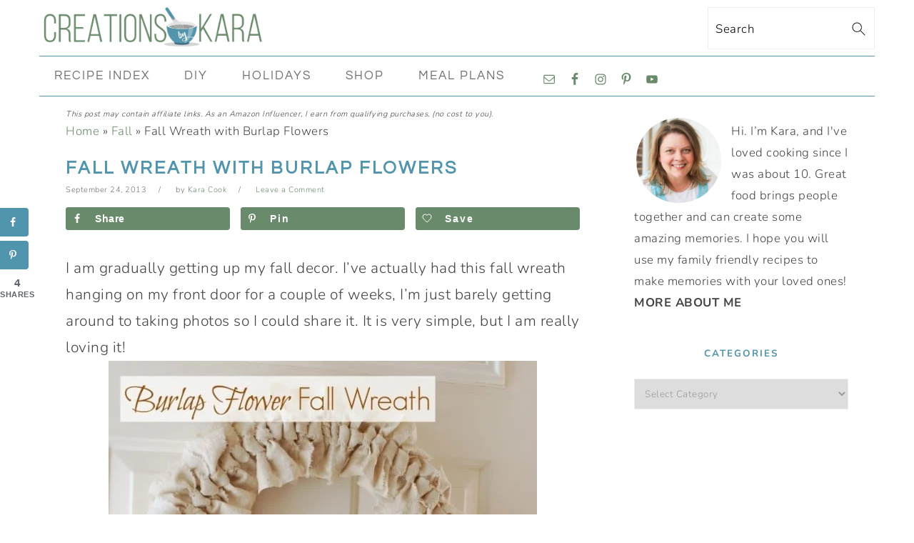

--- FILE ---
content_type: text/html; charset=UTF-8
request_url: https://www.creationsbykara.com/fall-wreath-with-burlap-flowers/
body_size: 28056
content:
<!DOCTYPE html>
<html lang="en-US">
<head >
<meta charset="UTF-8" />
<meta name="viewport" content="width=device-width, initial-scale=1" />
<meta name='robots' content='index, follow, max-image-preview:large, max-snippet:-1, max-video-preview:-1' />
	<style>img:is([sizes="auto" i], [sizes^="auto," i]) { contain-intrinsic-size: 3000px 1500px }</style>
	
	<!-- This site is optimized with the Yoast SEO plugin v26.3 - https://yoast.com/wordpress/plugins/seo/ -->
	<title>Fall Wreath with Burlap Flowers</title><link rel="preload" href="https://www.creationsbykara.com/wp-content/uploads/2023/12/logo-bowl-in-middle.png" as="image" fetchpriority="high"><link rel="preload" href="https://www.creationsbykara.com/wp-content/uploads/2013/09/Fall-Burlap-Flower-Wreath-005-11-600x648.jpg" as="image" fetchpriority="high"><link rel="preload" href="//assets.pinterest.com/images/pidgets/pin_it_button.png" as="image" fetchpriority="high"><link rel="preload" href="https://fonts.gstatic.com/s/roboto/v47/KFO7CnqEu92Fr1ME7kSn66aGLdTylUAMa3yUBHMdazQ.woff2" as="font" type="font/woff2" crossorigin fetchpriority="high"><link rel="preload" href="https://www.creationsbykara.com/wp-content/plugins/wptouch-pro/themes/foundation/modules/wptouch-icons/font/wptouch-icons.woff?64777116" as="font" crossorigin fetchpriority="high"><link rel="preload" href="https://fonts.gstatic.com/s/lato/v24/S6u9w4BMUTPHh7USSwiPGQ3q5d0.woff2" as="font" type="font/woff2" crossorigin fetchpriority="high"><link rel="preload" href="https://fonts.gstatic.com/s/roboto/v47/KFO5CnqEu92Fr1Mu53ZEC9_Vu3r1gIhOszmkBnkaSTbQWg.woff2" as="font" type="font/woff2" crossorigin fetchpriority="high"><link rel="preload" href="https://fonts.gstatic.com/s/googlesans/v62/4UasrENHsxJlGDuGo1OIlJfC6l_24rlCK1Yo_Iqcsih3SAyH6cAwhX9RPjIUvbQoi-E.woff2" as="font" type="font/woff2" crossorigin fetchpriority="high"><link rel="preload" href="https://fonts.gstatic.com/s/lato/v24/S6uyw4BMUTPHjx4wXiWtFCc.woff2" as="font" type="font/woff2" crossorigin fetchpriority="high">
	<meta name="description" content="Simple fall wreath made with burlap flowers and canvas. Easy fall decor!" />
	<link rel="canonical" href="https://www.creationsbykara.com/fall-wreath-with-burlap-flowers/" />
	<meta name="author" content="Kara Cook" />
	<meta name="twitter:label1" content="Written by" />
	<meta name="twitter:data1" content="Kara Cook" />
	<meta name="twitter:label2" content="Est. reading time" />
	<meta name="twitter:data2" content="2 minutes" />
	<script type="application/ld+json" class="yoast-schema-graph">{"@context":"https://schema.org","@graph":[{"@type":"Article","@id":"https://www.creationsbykara.com/fall-wreath-with-burlap-flowers/#article","isPartOf":{"@id":"https://www.creationsbykara.com/fall-wreath-with-burlap-flowers/"},"author":{"name":"Kara Cook","@id":"https://www.creationsbykara.com/#/schema/person/3dd29de910ff18a33e98b53c7f38367a"},"headline":"Fall Wreath with Burlap Flowers","datePublished":"2013-09-24T12:45:11+00:00","dateModified":"2025-01-25T05:34:36+00:00","mainEntityOfPage":{"@id":"https://www.creationsbykara.com/fall-wreath-with-burlap-flowers/"},"wordCount":123,"commentCount":0,"publisher":{"@id":"https://www.creationsbykara.com/#/schema/person/3dd29de910ff18a33e98b53c7f38367a"},"image":{"@id":"https://www.creationsbykara.com/fall-wreath-with-burlap-flowers/#primaryimage"},"thumbnailUrl":"https://www.creationsbykara.com/wp-content/uploads/2013/09/Fall-Burlap-Flower-Wreath-005-11.jpg","keywords":["fall","home decor","wreath"],"articleSection":["Fall","Holiday Tutorials"],"inLanguage":"en-US","potentialAction":[{"@type":"CommentAction","name":"Comment","target":["https://www.creationsbykara.com/fall-wreath-with-burlap-flowers/#respond"]}]},{"@type":"WebPage","@id":"https://www.creationsbykara.com/fall-wreath-with-burlap-flowers/","url":"https://www.creationsbykara.com/fall-wreath-with-burlap-flowers/","name":"Fall Wreath with Burlap Flowers","isPartOf":{"@id":"https://www.creationsbykara.com/#website"},"primaryImageOfPage":{"@id":"https://www.creationsbykara.com/fall-wreath-with-burlap-flowers/#primaryimage"},"image":{"@id":"https://www.creationsbykara.com/fall-wreath-with-burlap-flowers/#primaryimage"},"thumbnailUrl":"https://www.creationsbykara.com/wp-content/uploads/2013/09/Fall-Burlap-Flower-Wreath-005-11.jpg","datePublished":"2013-09-24T12:45:11+00:00","dateModified":"2025-01-25T05:34:36+00:00","description":"Simple fall wreath made with burlap flowers and canvas. Easy fall decor!","breadcrumb":{"@id":"https://www.creationsbykara.com/fall-wreath-with-burlap-flowers/#breadcrumb"},"inLanguage":"en-US","potentialAction":[{"@type":"ReadAction","target":["https://www.creationsbykara.com/fall-wreath-with-burlap-flowers/"]}]},{"@type":"ImageObject","inLanguage":"en-US","@id":"https://www.creationsbykara.com/fall-wreath-with-burlap-flowers/#primaryimage","url":"https://www.creationsbykara.com/wp-content/uploads/2013/09/Fall-Burlap-Flower-Wreath-005-11.jpg","contentUrl":"https://www.creationsbykara.com/wp-content/uploads/2013/09/Fall-Burlap-Flower-Wreath-005-11.jpg","width":700,"height":756,"caption":"burlap-flower-fall-wreath"},{"@type":"BreadcrumbList","@id":"https://www.creationsbykara.com/fall-wreath-with-burlap-flowers/#breadcrumb","itemListElement":[{"@type":"ListItem","position":1,"name":"Home","item":"https://www.creationsbykara.com/"},{"@type":"ListItem","position":2,"name":"Fall","item":"https://www.creationsbykara.com/category/holidays/fall/"},{"@type":"ListItem","position":3,"name":"Fall Wreath with Burlap Flowers"}]},{"@type":"WebSite","@id":"https://www.creationsbykara.com/#website","url":"https://www.creationsbykara.com/","name":"Creations by Kara","description":"Family friendly recipes, DIY projects, crafts, home decor, and free printables.","publisher":{"@id":"https://www.creationsbykara.com/#/schema/person/3dd29de910ff18a33e98b53c7f38367a"},"potentialAction":[{"@type":"SearchAction","target":{"@type":"EntryPoint","urlTemplate":"https://www.creationsbykara.com/?s={search_term_string}"},"query-input":{"@type":"PropertyValueSpecification","valueRequired":true,"valueName":"search_term_string"}}],"inLanguage":"en-US"},{"@type":["Person","Organization"],"@id":"https://www.creationsbykara.com/#/schema/person/3dd29de910ff18a33e98b53c7f38367a","name":"Kara Cook","image":{"@type":"ImageObject","inLanguage":"en-US","@id":"https://www.creationsbykara.com/#/schema/person/image/","url":"https://secure.gravatar.com/avatar/096b8eab40a83ef61b9287e53308b3fedc874dab9325089e831c1eaf6db4d8e3?s=96&d=blank&r=g","contentUrl":"https://secure.gravatar.com/avatar/096b8eab40a83ef61b9287e53308b3fedc874dab9325089e831c1eaf6db4d8e3?s=96&d=blank&r=g","caption":"Kara Cook"},"logo":{"@id":"https://www.creationsbykara.com/#/schema/person/image/"},"sameAs":["https://www.creationsbykara.com/","https://www.facebook.com/creationsbykara/","https://www.pinterest.com/craftymomcooks/","https://www.youtube.com/c/Creationsbykara/videos"]}]}</script>
	<!-- / Yoast SEO plugin. -->


<!-- Hubbub v.2.27.1 https://morehubbub.com/ -->
<meta property="og:locale" content="en_US" />
<meta property="og:type" content="article" />
<meta property="og:title" content="Fall Wreath with Burlap Flowers" />
<meta property="og:description" content="Simple fall wreath made with burlap flowers and canvas. Easy fall decor!" />
<meta property="og:url" content="https://www.creationsbykara.com/fall-wreath-with-burlap-flowers/" />
<meta property="og:site_name" content="Creations by Kara" />
<meta property="og:updated_time" content="2025-01-24T22:34:36+00:00" />
<meta property="article:published_time" content="2013-09-24T06:45:11+00:00" />
<meta property="article:modified_time" content="2025-01-24T22:34:36+00:00" />
<meta name="twitter:card" content="summary_large_image" />
<meta name="twitter:title" content="Fall Wreath with Burlap Flowers" />
<meta name="twitter:description" content="Simple fall wreath made with burlap flowers and canvas. Easy fall decor!" />
<meta class="flipboard-article" content="Simple fall wreath made with burlap flowers and canvas. Easy fall decor!" />
<meta property="og:image" content="https://www.creationsbykara.com/wp-content/uploads/2013/09/Fall-Burlap-Flower-Wreath-005-11.jpg" />
<meta name="twitter:image" content="https://www.creationsbykara.com/wp-content/uploads/2013/09/Fall-Burlap-Flower-Wreath-005-11.jpg" />
<meta property="og:image:width" content="700" />
<meta property="og:image:height" content="756" />
<meta property="article:author" content="https://www.facebook.com/creationsbykara/" />
<!-- Hubbub v.2.27.1 https://morehubbub.com/ -->
<link rel='dns-prefetch' href='//scripts.mediavine.com' />
<link rel='dns-prefetch' href='//fonts.googleapis.com' />
<link rel="alternate" type="application/rss+xml" title="Creations by Kara &raquo; Feed" href="https://www.creationsbykara.com/feed" />
<link rel="alternate" type="application/rss+xml" title="Creations by Kara &raquo; Comments Feed" href="https://www.creationsbykara.com/comments/feed/" />
<link rel="alternate" type="application/rss+xml" title="Creations by Kara &raquo; Fall Wreath with Burlap Flowers Comments Feed" href="https://www.creationsbykara.com/fall-wreath-with-burlap-flowers/feed/" />
<script type="pmdelayedscript" data-cfasync="false" data-no-optimize="1" data-no-defer="1" data-no-minify="1">(()=>{"use strict";const e=[400,500,600,700,800,900],t=e=>`wprm-min-${e}`,n=e=>`wprm-max-${e}`,s=new Set,o="ResizeObserver"in window,r=o?new ResizeObserver((e=>{for(const t of e)c(t.target)})):null,i=.5/(window.devicePixelRatio||1);function c(s){const o=s.getBoundingClientRect().width||0;for(let r=0;r<e.length;r++){const c=e[r],a=o<=c+i;o>c+i?s.classList.add(t(c)):s.classList.remove(t(c)),a?s.classList.add(n(c)):s.classList.remove(n(c))}}function a(e){s.has(e)||(s.add(e),r&&r.observe(e),c(e))}!function(e=document){e.querySelectorAll(".wprm-recipe").forEach(a)}();if(new MutationObserver((e=>{for(const t of e)for(const e of t.addedNodes)e instanceof Element&&(e.matches?.(".wprm-recipe")&&a(e),e.querySelectorAll?.(".wprm-recipe").forEach(a))})).observe(document.documentElement,{childList:!0,subtree:!0}),!o){let e=0;addEventListener("resize",(()=>{e&&cancelAnimationFrame(e),e=requestAnimationFrame((()=>s.forEach(c)))}),{passive:!0})}})();</script><link rel='stylesheet' id='wprm-public-css' href='https://www.creationsbykara.com/wp-content/plugins/wp-recipe-maker/dist/public-modern.css?ver=10.1.1' type='text/css' media='all' />
<link rel='stylesheet' id='foodie-pro-theme-css' href='https://www.creationsbykara.com/wp-content/themes/foodiepro-v400/style.css?ver=4.0.0' type='text/css' media='all' />
<style id='foodie-pro-theme-inline-css' type='text/css'>
.site-title a, .site-title a:hover{color:#6a8b6b;}.genesis-nav-menu, .genesis-nav-menu .sub-menu, .entry-footer .entry-meta, .post-meta, li.comment{border-color:#5194ad;}body, .site-description, .sidebar a{color:#444442;}h1.entry-title, .entry-title a, .widgettitle, .recipe-index-search .widgettitle, .footer-widgets .widgettitle{color:#5194ad;}.entry-meta, .post-info, .post-meta, .site-footer{color:#6f706d;}.before-header, .enews-widget, .before-header .widgettitle, .enews-widget .widgettitle, .footer-widgets, .form-allowed-tags{color:#5194ad;}a, .entry-meta a, .post-info a, .post-meta a, .site-footer a, .entry-content a{color:#6a8b6b;}a:hover, .entry-meta a:hover, .post-info a:hover, .post-meta a:hover, .site-footer a:hover{color:#5194ad;}.genesis-nav-menu > li > a{color:#6f706d;}.genesis-nav-menu > li > a:hover, .genesis-nav-menu > .current-menu-item > a{color:#5194ad;}.button, button, .enews-widget input[type="submit"], a.more-link, .more-from-category a, .sidebar .button, .sidebar .more-from-category a{background:#6a8b6b;}.button, button, .enews-widget input[type="submit"], a.more-link, .more-from-category a{border-color:#ffffff;color:#000000;}.button:hover, button:hover, .enews-widget input[type="submit"]:hover, a.more-link:hover, .more-from-category a:hover{color:#5194ad;}body, .site-description, .sidebar .featured-content .entry-title{font-family:"Nunito","Helvetica Neue",sans-serif;font-size:21px;}.genesis-nav-menu{font-family:"Questrial","Helvetica Neue",sans-serif;font-weight:400;}h1, h2, h3, h4, h5, h6, .site-title, .entry-title, .widgettitle{font-family:"Nunito","Helvetica Neue",sans-serif;}.entry-title{font-family:"Questrial","Helvetica Neue",sans-serif;font-weight:600;}.button, .button-secondary, button, input[type="button"], input[type="reset"], input[type="submit"], a.more-link, .more-from-category a{font-family:"Nunito","Helvetica Neue",sans-serif;}
</style>
<link rel='stylesheet' id='wp-block-library-css' href='https://www.creationsbykara.com/wp-includes/css/dist/block-library/style.min.css?ver=6.8.3' type='text/css' media='all' />
<style id='classic-theme-styles-inline-css' type='text/css'>
/*! This file is auto-generated */
.wp-block-button__link{color:#fff;background-color:#32373c;border-radius:9999px;box-shadow:none;text-decoration:none;padding:calc(.667em + 2px) calc(1.333em + 2px);font-size:1.125em}.wp-block-file__button{background:#32373c;color:#fff;text-decoration:none}
</style>
<style id='global-styles-inline-css' type='text/css'>
:root{--wp--preset--aspect-ratio--square: 1;--wp--preset--aspect-ratio--4-3: 4/3;--wp--preset--aspect-ratio--3-4: 3/4;--wp--preset--aspect-ratio--3-2: 3/2;--wp--preset--aspect-ratio--2-3: 2/3;--wp--preset--aspect-ratio--16-9: 16/9;--wp--preset--aspect-ratio--9-16: 9/16;--wp--preset--color--black: #000000;--wp--preset--color--cyan-bluish-gray: #abb8c3;--wp--preset--color--white: #ffffff;--wp--preset--color--pale-pink: #f78da7;--wp--preset--color--vivid-red: #cf2e2e;--wp--preset--color--luminous-vivid-orange: #ff6900;--wp--preset--color--luminous-vivid-amber: #fcb900;--wp--preset--color--light-green-cyan: #7bdcb5;--wp--preset--color--vivid-green-cyan: #00d084;--wp--preset--color--pale-cyan-blue: #8ed1fc;--wp--preset--color--vivid-cyan-blue: #0693e3;--wp--preset--color--vivid-purple: #9b51e0;--wp--preset--gradient--vivid-cyan-blue-to-vivid-purple: linear-gradient(135deg,rgba(6,147,227,1) 0%,rgb(155,81,224) 100%);--wp--preset--gradient--light-green-cyan-to-vivid-green-cyan: linear-gradient(135deg,rgb(122,220,180) 0%,rgb(0,208,130) 100%);--wp--preset--gradient--luminous-vivid-amber-to-luminous-vivid-orange: linear-gradient(135deg,rgba(252,185,0,1) 0%,rgba(255,105,0,1) 100%);--wp--preset--gradient--luminous-vivid-orange-to-vivid-red: linear-gradient(135deg,rgba(255,105,0,1) 0%,rgb(207,46,46) 100%);--wp--preset--gradient--very-light-gray-to-cyan-bluish-gray: linear-gradient(135deg,rgb(238,238,238) 0%,rgb(169,184,195) 100%);--wp--preset--gradient--cool-to-warm-spectrum: linear-gradient(135deg,rgb(74,234,220) 0%,rgb(151,120,209) 20%,rgb(207,42,186) 40%,rgb(238,44,130) 60%,rgb(251,105,98) 80%,rgb(254,248,76) 100%);--wp--preset--gradient--blush-light-purple: linear-gradient(135deg,rgb(255,206,236) 0%,rgb(152,150,240) 100%);--wp--preset--gradient--blush-bordeaux: linear-gradient(135deg,rgb(254,205,165) 0%,rgb(254,45,45) 50%,rgb(107,0,62) 100%);--wp--preset--gradient--luminous-dusk: linear-gradient(135deg,rgb(255,203,112) 0%,rgb(199,81,192) 50%,rgb(65,88,208) 100%);--wp--preset--gradient--pale-ocean: linear-gradient(135deg,rgb(255,245,203) 0%,rgb(182,227,212) 50%,rgb(51,167,181) 100%);--wp--preset--gradient--electric-grass: linear-gradient(135deg,rgb(202,248,128) 0%,rgb(113,206,126) 100%);--wp--preset--gradient--midnight: linear-gradient(135deg,rgb(2,3,129) 0%,rgb(40,116,252) 100%);--wp--preset--font-size--small: 13px;--wp--preset--font-size--medium: 20px;--wp--preset--font-size--large: 36px;--wp--preset--font-size--x-large: 42px;--wp--preset--spacing--20: 0.44rem;--wp--preset--spacing--30: 0.67rem;--wp--preset--spacing--40: 1rem;--wp--preset--spacing--50: 1.5rem;--wp--preset--spacing--60: 2.25rem;--wp--preset--spacing--70: 3.38rem;--wp--preset--spacing--80: 5.06rem;--wp--preset--shadow--natural: 6px 6px 9px rgba(0, 0, 0, 0.2);--wp--preset--shadow--deep: 12px 12px 50px rgba(0, 0, 0, 0.4);--wp--preset--shadow--sharp: 6px 6px 0px rgba(0, 0, 0, 0.2);--wp--preset--shadow--outlined: 6px 6px 0px -3px rgba(255, 255, 255, 1), 6px 6px rgba(0, 0, 0, 1);--wp--preset--shadow--crisp: 6px 6px 0px rgba(0, 0, 0, 1);}:where(.is-layout-flex){gap: 0.5em;}:where(.is-layout-grid){gap: 0.5em;}body .is-layout-flex{display: flex;}.is-layout-flex{flex-wrap: wrap;align-items: center;}.is-layout-flex > :is(*, div){margin: 0;}body .is-layout-grid{display: grid;}.is-layout-grid > :is(*, div){margin: 0;}:where(.wp-block-columns.is-layout-flex){gap: 2em;}:where(.wp-block-columns.is-layout-grid){gap: 2em;}:where(.wp-block-post-template.is-layout-flex){gap: 1.25em;}:where(.wp-block-post-template.is-layout-grid){gap: 1.25em;}.has-black-color{color: var(--wp--preset--color--black) !important;}.has-cyan-bluish-gray-color{color: var(--wp--preset--color--cyan-bluish-gray) !important;}.has-white-color{color: var(--wp--preset--color--white) !important;}.has-pale-pink-color{color: var(--wp--preset--color--pale-pink) !important;}.has-vivid-red-color{color: var(--wp--preset--color--vivid-red) !important;}.has-luminous-vivid-orange-color{color: var(--wp--preset--color--luminous-vivid-orange) !important;}.has-luminous-vivid-amber-color{color: var(--wp--preset--color--luminous-vivid-amber) !important;}.has-light-green-cyan-color{color: var(--wp--preset--color--light-green-cyan) !important;}.has-vivid-green-cyan-color{color: var(--wp--preset--color--vivid-green-cyan) !important;}.has-pale-cyan-blue-color{color: var(--wp--preset--color--pale-cyan-blue) !important;}.has-vivid-cyan-blue-color{color: var(--wp--preset--color--vivid-cyan-blue) !important;}.has-vivid-purple-color{color: var(--wp--preset--color--vivid-purple) !important;}.has-black-background-color{background-color: var(--wp--preset--color--black) !important;}.has-cyan-bluish-gray-background-color{background-color: var(--wp--preset--color--cyan-bluish-gray) !important;}.has-white-background-color{background-color: var(--wp--preset--color--white) !important;}.has-pale-pink-background-color{background-color: var(--wp--preset--color--pale-pink) !important;}.has-vivid-red-background-color{background-color: var(--wp--preset--color--vivid-red) !important;}.has-luminous-vivid-orange-background-color{background-color: var(--wp--preset--color--luminous-vivid-orange) !important;}.has-luminous-vivid-amber-background-color{background-color: var(--wp--preset--color--luminous-vivid-amber) !important;}.has-light-green-cyan-background-color{background-color: var(--wp--preset--color--light-green-cyan) !important;}.has-vivid-green-cyan-background-color{background-color: var(--wp--preset--color--vivid-green-cyan) !important;}.has-pale-cyan-blue-background-color{background-color: var(--wp--preset--color--pale-cyan-blue) !important;}.has-vivid-cyan-blue-background-color{background-color: var(--wp--preset--color--vivid-cyan-blue) !important;}.has-vivid-purple-background-color{background-color: var(--wp--preset--color--vivid-purple) !important;}.has-black-border-color{border-color: var(--wp--preset--color--black) !important;}.has-cyan-bluish-gray-border-color{border-color: var(--wp--preset--color--cyan-bluish-gray) !important;}.has-white-border-color{border-color: var(--wp--preset--color--white) !important;}.has-pale-pink-border-color{border-color: var(--wp--preset--color--pale-pink) !important;}.has-vivid-red-border-color{border-color: var(--wp--preset--color--vivid-red) !important;}.has-luminous-vivid-orange-border-color{border-color: var(--wp--preset--color--luminous-vivid-orange) !important;}.has-luminous-vivid-amber-border-color{border-color: var(--wp--preset--color--luminous-vivid-amber) !important;}.has-light-green-cyan-border-color{border-color: var(--wp--preset--color--light-green-cyan) !important;}.has-vivid-green-cyan-border-color{border-color: var(--wp--preset--color--vivid-green-cyan) !important;}.has-pale-cyan-blue-border-color{border-color: var(--wp--preset--color--pale-cyan-blue) !important;}.has-vivid-cyan-blue-border-color{border-color: var(--wp--preset--color--vivid-cyan-blue) !important;}.has-vivid-purple-border-color{border-color: var(--wp--preset--color--vivid-purple) !important;}.has-vivid-cyan-blue-to-vivid-purple-gradient-background{background: var(--wp--preset--gradient--vivid-cyan-blue-to-vivid-purple) !important;}.has-light-green-cyan-to-vivid-green-cyan-gradient-background{background: var(--wp--preset--gradient--light-green-cyan-to-vivid-green-cyan) !important;}.has-luminous-vivid-amber-to-luminous-vivid-orange-gradient-background{background: var(--wp--preset--gradient--luminous-vivid-amber-to-luminous-vivid-orange) !important;}.has-luminous-vivid-orange-to-vivid-red-gradient-background{background: var(--wp--preset--gradient--luminous-vivid-orange-to-vivid-red) !important;}.has-very-light-gray-to-cyan-bluish-gray-gradient-background{background: var(--wp--preset--gradient--very-light-gray-to-cyan-bluish-gray) !important;}.has-cool-to-warm-spectrum-gradient-background{background: var(--wp--preset--gradient--cool-to-warm-spectrum) !important;}.has-blush-light-purple-gradient-background{background: var(--wp--preset--gradient--blush-light-purple) !important;}.has-blush-bordeaux-gradient-background{background: var(--wp--preset--gradient--blush-bordeaux) !important;}.has-luminous-dusk-gradient-background{background: var(--wp--preset--gradient--luminous-dusk) !important;}.has-pale-ocean-gradient-background{background: var(--wp--preset--gradient--pale-ocean) !important;}.has-electric-grass-gradient-background{background: var(--wp--preset--gradient--electric-grass) !important;}.has-midnight-gradient-background{background: var(--wp--preset--gradient--midnight) !important;}.has-small-font-size{font-size: var(--wp--preset--font-size--small) !important;}.has-medium-font-size{font-size: var(--wp--preset--font-size--medium) !important;}.has-large-font-size{font-size: var(--wp--preset--font-size--large) !important;}.has-x-large-font-size{font-size: var(--wp--preset--font-size--x-large) !important;}
:where(.wp-block-post-template.is-layout-flex){gap: 1.25em;}:where(.wp-block-post-template.is-layout-grid){gap: 1.25em;}
:where(.wp-block-columns.is-layout-flex){gap: 2em;}:where(.wp-block-columns.is-layout-grid){gap: 2em;}
:root :where(.wp-block-pullquote){font-size: 1.5em;line-height: 1.6;}
</style>
<link rel='stylesheet' id='visual-recipe-index-css' href='https://www.creationsbykara.com/wp-content/plugins/visual-recipe-index/css/style.css?ver=1763491905' type='text/css' media='all' />
<link rel='stylesheet' id='wprmp-public-css' href='https://www.creationsbykara.com/wp-content/plugins/wp-recipe-maker-premium/dist/public-pro.css?ver=10.1.0' type='text/css' media='all' />
<style type="text/css">@font-face {font-family:Nunito;font-style:normal;font-weight:400;src:url(/cf-fonts/s/nunito/5.0.16/cyrillic/400/normal.woff2);unicode-range:U+0301,U+0400-045F,U+0490-0491,U+04B0-04B1,U+2116;font-display:swap;}@font-face {font-family:Nunito;font-style:normal;font-weight:400;src:url(/cf-fonts/s/nunito/5.0.16/vietnamese/400/normal.woff2);unicode-range:U+0102-0103,U+0110-0111,U+0128-0129,U+0168-0169,U+01A0-01A1,U+01AF-01B0,U+0300-0301,U+0303-0304,U+0308-0309,U+0323,U+0329,U+1EA0-1EF9,U+20AB;font-display:swap;}@font-face {font-family:Nunito;font-style:normal;font-weight:400;src:url(/cf-fonts/s/nunito/5.0.16/latin/400/normal.woff2);unicode-range:U+0000-00FF,U+0131,U+0152-0153,U+02BB-02BC,U+02C6,U+02DA,U+02DC,U+0304,U+0308,U+0329,U+2000-206F,U+2074,U+20AC,U+2122,U+2191,U+2193,U+2212,U+2215,U+FEFF,U+FFFD;font-display:swap;}@font-face {font-family:Nunito;font-style:normal;font-weight:400;src:url(/cf-fonts/s/nunito/5.0.16/cyrillic-ext/400/normal.woff2);unicode-range:U+0460-052F,U+1C80-1C88,U+20B4,U+2DE0-2DFF,U+A640-A69F,U+FE2E-FE2F;font-display:swap;}@font-face {font-family:Nunito;font-style:normal;font-weight:400;src:url(/cf-fonts/s/nunito/5.0.16/latin-ext/400/normal.woff2);unicode-range:U+0100-02AF,U+0304,U+0308,U+0329,U+1E00-1E9F,U+1EF2-1EFF,U+2020,U+20A0-20AB,U+20AD-20CF,U+2113,U+2C60-2C7F,U+A720-A7FF;font-display:swap;}@font-face {font-family:Nunito;font-style:normal;font-weight:700;src:url(/cf-fonts/s/nunito/5.0.16/cyrillic-ext/700/normal.woff2);unicode-range:U+0460-052F,U+1C80-1C88,U+20B4,U+2DE0-2DFF,U+A640-A69F,U+FE2E-FE2F;font-display:swap;}@font-face {font-family:Nunito;font-style:normal;font-weight:700;src:url(/cf-fonts/s/nunito/5.0.16/vietnamese/700/normal.woff2);unicode-range:U+0102-0103,U+0110-0111,U+0128-0129,U+0168-0169,U+01A0-01A1,U+01AF-01B0,U+0300-0301,U+0303-0304,U+0308-0309,U+0323,U+0329,U+1EA0-1EF9,U+20AB;font-display:swap;}@font-face {font-family:Nunito;font-style:normal;font-weight:700;src:url(/cf-fonts/s/nunito/5.0.16/cyrillic/700/normal.woff2);unicode-range:U+0301,U+0400-045F,U+0490-0491,U+04B0-04B1,U+2116;font-display:swap;}@font-face {font-family:Nunito;font-style:normal;font-weight:700;src:url(/cf-fonts/s/nunito/5.0.16/latin-ext/700/normal.woff2);unicode-range:U+0100-02AF,U+0304,U+0308,U+0329,U+1E00-1E9F,U+1EF2-1EFF,U+2020,U+20A0-20AB,U+20AD-20CF,U+2113,U+2C60-2C7F,U+A720-A7FF;font-display:swap;}@font-face {font-family:Nunito;font-style:normal;font-weight:700;src:url(/cf-fonts/s/nunito/5.0.16/latin/700/normal.woff2);unicode-range:U+0000-00FF,U+0131,U+0152-0153,U+02BB-02BC,U+02C6,U+02DA,U+02DC,U+0304,U+0308,U+0329,U+2000-206F,U+2074,U+20AC,U+2122,U+2191,U+2193,U+2212,U+2215,U+FEFF,U+FFFD;font-display:swap;}@font-face {font-family:Nunito;font-style:normal;font-weight:300;src:url(/cf-fonts/s/nunito/5.0.16/cyrillic/300/normal.woff2);unicode-range:U+0301,U+0400-045F,U+0490-0491,U+04B0-04B1,U+2116;font-display:swap;}@font-face {font-family:Nunito;font-style:normal;font-weight:300;src:url(/cf-fonts/s/nunito/5.0.16/latin/300/normal.woff2);unicode-range:U+0000-00FF,U+0131,U+0152-0153,U+02BB-02BC,U+02C6,U+02DA,U+02DC,U+0304,U+0308,U+0329,U+2000-206F,U+2074,U+20AC,U+2122,U+2191,U+2193,U+2212,U+2215,U+FEFF,U+FFFD;font-display:swap;}@font-face {font-family:Nunito;font-style:normal;font-weight:300;src:url(/cf-fonts/s/nunito/5.0.16/cyrillic-ext/300/normal.woff2);unicode-range:U+0460-052F,U+1C80-1C88,U+20B4,U+2DE0-2DFF,U+A640-A69F,U+FE2E-FE2F;font-display:swap;}@font-face {font-family:Nunito;font-style:normal;font-weight:300;src:url(/cf-fonts/s/nunito/5.0.16/vietnamese/300/normal.woff2);unicode-range:U+0102-0103,U+0110-0111,U+0128-0129,U+0168-0169,U+01A0-01A1,U+01AF-01B0,U+0300-0301,U+0303-0304,U+0308-0309,U+0323,U+0329,U+1EA0-1EF9,U+20AB;font-display:swap;}@font-face {font-family:Nunito;font-style:normal;font-weight:300;src:url(/cf-fonts/s/nunito/5.0.16/latin-ext/300/normal.woff2);unicode-range:U+0100-02AF,U+0304,U+0308,U+0329,U+1E00-1E9F,U+1EF2-1EFF,U+2020,U+20A0-20AB,U+20AD-20CF,U+2113,U+2C60-2C7F,U+A720-A7FF;font-display:swap;}@font-face {font-family:Questrial;font-style:normal;font-weight:400;src:url(/cf-fonts/s/questrial/5.0.11/latin/400/normal.woff2);unicode-range:U+0000-00FF,U+0131,U+0152-0153,U+02BB-02BC,U+02C6,U+02DA,U+02DC,U+0304,U+0308,U+0329,U+2000-206F,U+2074,U+20AC,U+2122,U+2191,U+2193,U+2212,U+2215,U+FEFF,U+FFFD;font-display:swap;}@font-face {font-family:Questrial;font-style:normal;font-weight:400;src:url(/cf-fonts/s/questrial/5.0.11/latin-ext/400/normal.woff2);unicode-range:U+0100-02AF,U+0304,U+0308,U+0329,U+1E00-1E9F,U+1EF2-1EFF,U+2020,U+20A0-20AB,U+20AD-20CF,U+2113,U+2C60-2C7F,U+A720-A7FF;font-display:swap;}@font-face {font-family:Questrial;font-style:normal;font-weight:400;src:url(/cf-fonts/s/questrial/5.0.11/vietnamese/400/normal.woff2);unicode-range:U+0102-0103,U+0110-0111,U+0128-0129,U+0168-0169,U+01A0-01A1,U+01AF-01B0,U+0300-0301,U+0303-0304,U+0308-0309,U+0323,U+0329,U+1EA0-1EF9,U+20AB;font-display:swap;}</style>
<link rel='stylesheet' id='dpsp-frontend-style-pro-css' href='https://www.creationsbykara.com/wp-content/plugins/social-pug/assets/dist/style-frontend-pro.css?ver=2.27.1' type='text/css' media='all' />
<style id='dpsp-frontend-style-pro-inline-css' type='text/css'>

				@media screen and ( max-width : 720px ) {
					.dpsp-content-wrapper.dpsp-hide-on-mobile,
					.dpsp-share-text.dpsp-hide-on-mobile {
						display: none;
					}
					.dpsp-has-spacing .dpsp-networks-btns-wrapper li {
						margin:0 2% 10px 0;
					}
					.dpsp-network-btn.dpsp-has-label:not(.dpsp-has-count) {
						max-height: 40px;
						padding: 0;
						justify-content: center;
					}
					.dpsp-content-wrapper.dpsp-size-small .dpsp-network-btn.dpsp-has-label:not(.dpsp-has-count){
						max-height: 32px;
					}
					.dpsp-content-wrapper.dpsp-size-large .dpsp-network-btn.dpsp-has-label:not(.dpsp-has-count){
						max-height: 46px;
					}
				}
			
								.dpsp-button-style-1 .dpsp-networks-btns-content.dpsp-networks-btns-wrapper .dpsp-network-btn .dpsp-network-icon,
								.dpsp-button-style-1 .dpsp-networks-btns-content.dpsp-networks-btns-wrapper .dpsp-network-btn {
									--customNetworkColor: #6a8b6b;
									--customNetworkHoverColor: #5194ad;
									background: #6a8b6b;
									border-color: #6a8b6b;
								}
							
								.dpsp-button-style-1 .dpsp-networks-btns-content.dpsp-networks-btns-wrapper .dpsp-network-btn:hover .dpsp-network-icon,
								.dpsp-button-style-1 .dpsp-networks-btns-content.dpsp-networks-btns-wrapper .dpsp-network-btn:focus .dpsp-network-icon,
								.dpsp-button-style-1 .dpsp-networks-btns-content.dpsp-networks-btns-wrapper .dpsp-network-btn:hover,
								.dpsp-button-style-1 .dpsp-networks-btns-content.dpsp-networks-btns-wrapper .dpsp-network-btn:focus {
									border-color: #5194ad !important;
									background: #5194ad !important;
								}
							.dpsp-networks-btns-wrapper.dpsp-networks-btns-content .dpsp-network-btn {--networkHover: rgba(81, 148, 173, 0.4); --networkAccent: rgba(81, 148, 173, 1);}
			@media screen and ( max-width : 720px ) {
				aside#dpsp-floating-sidebar.dpsp-hide-on-mobile.opened {
					display: none;
				}
			}
			
					.dpsp-button-style-1 .dpsp-networks-btns-sidebar.dpsp-networks-btns-wrapper .dpsp-network-btn {
					--customNetworkColor: #5194ad;
					--customNetworkHoverColor: #6a8b6b;
					background: #5194ad;
					border-color: #5194ad;
					}
					.dpsp-button-style-1 .dpsp-networks-btns-sidebar.dpsp-networks-btns-wrapper .dpsp-network-btn:hover,
					.dpsp-button-style-1 .dpsp-networks-btns-sidebar.dpsp-networks-btns-wrapper .dpsp-network-btn:focus {
					border-color: #6a8b6b !important;
					background: #6a8b6b !important;
			}.dpsp-networks-btns-wrapper.dpsp-networks-btns-sidebar .dpsp-network-btn {--networkHover: rgba(106, 139, 107, 0.4); --networkAccent: rgba(106, 139, 107, 1);}
			@media screen and ( max-width : 720px ) {
				aside#dpsp-floating-sidebar.dpsp-hide-on-mobile.opened {
					display: none;
				}
			}
			
					.dpsp-button-style-1 .dpsp-networks-btns-sidebar.dpsp-networks-btns-wrapper .dpsp-network-btn {
					--customNetworkColor: #5194ad;
					--customNetworkHoverColor: #6a8b6b;
					background: #5194ad;
					border-color: #5194ad;
					}
					.dpsp-button-style-1 .dpsp-networks-btns-sidebar.dpsp-networks-btns-wrapper .dpsp-network-btn:hover,
					.dpsp-button-style-1 .dpsp-networks-btns-sidebar.dpsp-networks-btns-wrapper .dpsp-network-btn:focus {
					border-color: #6a8b6b !important;
					background: #6a8b6b !important;
			}.dpsp-networks-btns-wrapper.dpsp-networks-btns-sidebar .dpsp-network-btn {--networkHover: rgba(106, 139, 107, 0.4); --networkAccent: rgba(106, 139, 107, 1);}
</style>
<link rel='stylesheet' id='simple-social-icons-font-css' href='https://www.creationsbykara.com/wp-content/plugins/simple-social-icons/css/style.css?ver=3.0.2' type='text/css' media='all' />
<script type="text/javascript" async="async" fetchpriority="high" data-noptimize="1" data-cfasync="false" src="https://scripts.mediavine.com/tags/creations-by-kara.js?ver=6.8.3" id="mv-script-wrapper-js"></script>
<script type="text/javascript" src="https://www.creationsbykara.com/wp-includes/js/jquery/jquery.min.js?ver=3.7.1" id="jquery-core-js"></script>
<link rel="alternate" title="oEmbed (JSON)" type="application/json+oembed" href="https://www.creationsbykara.com/wp-json/oembed/1.0/embed?url=https%3A%2F%2Fwww.creationsbykara.com%2Ffall-wreath-with-burlap-flowers%2F" />
<link rel="alternate" title="oEmbed (XML)" type="text/xml+oembed" href="https://www.creationsbykara.com/wp-json/oembed/1.0/embed?url=https%3A%2F%2Fwww.creationsbykara.com%2Ffall-wreath-with-burlap-flowers%2F&#038;format=xml" />
		<style>
			:root {
				--mv-create-radius: 0;
			}
		</style>
	<style type="text/css"> .tippy-box[data-theme~="wprm"] { background-color: #333333; color: #FFFFFF; } .tippy-box[data-theme~="wprm"][data-placement^="top"] > .tippy-arrow::before { border-top-color: #333333; } .tippy-box[data-theme~="wprm"][data-placement^="bottom"] > .tippy-arrow::before { border-bottom-color: #333333; } .tippy-box[data-theme~="wprm"][data-placement^="left"] > .tippy-arrow::before { border-left-color: #333333; } .tippy-box[data-theme~="wprm"][data-placement^="right"] > .tippy-arrow::before { border-right-color: #333333; } .tippy-box[data-theme~="wprm"] a { color: #FFFFFF; } .wprm-comment-rating svg { width: 18px !important; height: 18px !important; } img.wprm-comment-rating { width: 90px !important; height: 18px !important; } body { --comment-rating-star-color: #343434; } body { --wprm-popup-font-size: 16px; } body { --wprm-popup-background: #ffffff; } body { --wprm-popup-title: #6a8b6b; } body { --wprm-popup-content: #4a4a4a; } body { --wprm-popup-button-background: #5194ad; } body { --wprm-popup-button-text: #ffffff; }</style><style type="text/css">.wprm-glossary-term {color: #5A822B;text-decoration: underline;cursor: help;}</style><style type="text/css">.wprm-recipe-template-snippet-basic-buttons {
    font-family: inherit; /* wprm_font_family type=font */
    font-size: 0.9em; /* wprm_font_size type=font_size */
    text-align: center; /* wprm_text_align type=align */
    margin-top: 0px; /* wprm_margin_top type=size */
    margin-bottom: 10px; /* wprm_margin_bottom type=size */
}
.wprm-recipe-template-snippet-basic-buttons a  {
    margin: 5px; /* wprm_margin_button type=size */
    margin: 5px; /* wprm_margin_button type=size */
}

.wprm-recipe-template-snippet-basic-buttons a:first-child {
    margin-left: 0;
}
.wprm-recipe-template-snippet-basic-buttons a:last-child {
    margin-right: 0;
}.wprm-recipe-template-chic {
    margin: 20px auto;
    background-color: #fafafa; /* wprm_background type=color */
    font-family: -apple-system, BlinkMacSystemFont, "Segoe UI", Roboto, Oxygen-Sans, Ubuntu, Cantarell, "Helvetica Neue", sans-serif; /* wprm_main_font_family type=font */
    font-size: 0.9em; /* wprm_main_font_size type=font_size */
    line-height: 1.5em; /* wprm_main_line_height type=font_size */
    color: #333333; /* wprm_main_text type=color */
    max-width: 650px; /* wprm_max_width type=size */
}
.wprm-recipe-template-chic a {
    color: #3498db; /* wprm_link type=color */
}
.wprm-recipe-template-chic p, .wprm-recipe-template-chic li {
    font-family: -apple-system, BlinkMacSystemFont, "Segoe UI", Roboto, Oxygen-Sans, Ubuntu, Cantarell, "Helvetica Neue", sans-serif; /* wprm_main_font_family type=font */
    font-size: 1em !important;
    line-height: 1.5em !important; /* wprm_main_line_height type=font_size */
}
.wprm-recipe-template-chic li {
    margin: 0 0 0 32px !important;
    padding: 0 !important;
}
.rtl .wprm-recipe-template-chic li {
    margin: 0 32px 0 0 !important;
}
.wprm-recipe-template-chic ol, .wprm-recipe-template-chic ul {
    margin: 0 !important;
    padding: 0 !important;
}
.wprm-recipe-template-chic br {
    display: none;
}
.wprm-recipe-template-chic .wprm-recipe-name,
.wprm-recipe-template-chic .wprm-recipe-header {
    font-family: -apple-system, BlinkMacSystemFont, "Segoe UI", Roboto, Oxygen-Sans, Ubuntu, Cantarell, "Helvetica Neue", sans-serif; /* wprm_header_font_family type=font */
    color: #000000; /* wprm_header_text type=color */
    line-height: 1.3em; /* wprm_header_line_height type=font_size */
}
.wprm-recipe-template-chic .wprm-recipe-header * {
    font-family: -apple-system, BlinkMacSystemFont, "Segoe UI", Roboto, Oxygen-Sans, Ubuntu, Cantarell, "Helvetica Neue", sans-serif; /* wprm_main_font_family type=font */
}
.wprm-recipe-template-chic h1,
.wprm-recipe-template-chic h2,
.wprm-recipe-template-chic h3,
.wprm-recipe-template-chic h4,
.wprm-recipe-template-chic h5,
.wprm-recipe-template-chic h6 {
    font-family: -apple-system, BlinkMacSystemFont, "Segoe UI", Roboto, Oxygen-Sans, Ubuntu, Cantarell, "Helvetica Neue", sans-serif; /* wprm_header_font_family type=font */
    color: #212121; /* wprm_header_text type=color */
    line-height: 1.3em; /* wprm_header_line_height type=font_size */
    margin: 0 !important;
    padding: 0 !important;
}
.wprm-recipe-template-chic .wprm-recipe-header {
    margin-top: 1.2em !important;
}
.wprm-recipe-template-chic h1 {
    font-size: 2em; /* wprm_h1_size type=font_size */
}
.wprm-recipe-template-chic h2 {
    font-size: 1.8em; /* wprm_h2_size type=font_size */
}
.wprm-recipe-template-chic h3 {
    font-size: 1.2em; /* wprm_h3_size type=font_size */
}
.wprm-recipe-template-chic h4 {
    font-size: 1em; /* wprm_h4_size type=font_size */
}
.wprm-recipe-template-chic h5 {
    font-size: 1em; /* wprm_h5_size type=font_size */
}
.wprm-recipe-template-chic h6 {
    font-size: 1em; /* wprm_h6_size type=font_size */
}.wprm-recipe-template-chic {
    font-size: 1em; /* wprm_main_font_size type=font_size */
	border-style: solid; /* wprm_border_style type=border */
	border-width: 1px; /* wprm_border_width type=size */
	border-color: #E0E0E0; /* wprm_border type=color */
    padding: 10px;
    background-color: #ffffff; /* wprm_background type=color */
    max-width: 950px; /* wprm_max_width type=size */
}
.wprm-recipe-template-chic a {
    color: #5A822B; /* wprm_link type=color */
}
.wprm-recipe-template-chic .wprm-recipe-name {
    line-height: 1.3em;
    font-weight: bold;
}
.wprm-recipe-template-chic .wprm-template-chic-buttons {
	clear: both;
    font-size: 0.9em;
    text-align: center;
}
.wprm-recipe-template-chic .wprm-template-chic-buttons .wprm-recipe-icon {
    margin-right: 5px;
}
.wprm-recipe-template-chic .wprm-recipe-header {
	margin-bottom: 0.5em !important;
}
.wprm-recipe-template-chic .wprm-nutrition-label-container {
	font-size: 0.9em;
}
.wprm-recipe-template-chic .wprm-call-to-action {
	border-radius: 3px;
}.wprm-recipe-template-compact-howto {
    margin: 20px auto;
    background-color: #fafafa; /* wprm_background type=color */
    font-family: -apple-system, BlinkMacSystemFont, "Segoe UI", Roboto, Oxygen-Sans, Ubuntu, Cantarell, "Helvetica Neue", sans-serif; /* wprm_main_font_family type=font */
    font-size: 0.9em; /* wprm_main_font_size type=font_size */
    line-height: 1.5em; /* wprm_main_line_height type=font_size */
    color: #333333; /* wprm_main_text type=color */
    max-width: 650px; /* wprm_max_width type=size */
}
.wprm-recipe-template-compact-howto a {
    color: #3498db; /* wprm_link type=color */
}
.wprm-recipe-template-compact-howto p, .wprm-recipe-template-compact-howto li {
    font-family: -apple-system, BlinkMacSystemFont, "Segoe UI", Roboto, Oxygen-Sans, Ubuntu, Cantarell, "Helvetica Neue", sans-serif; /* wprm_main_font_family type=font */
    font-size: 1em !important;
    line-height: 1.5em !important; /* wprm_main_line_height type=font_size */
}
.wprm-recipe-template-compact-howto li {
    margin: 0 0 0 32px !important;
    padding: 0 !important;
}
.rtl .wprm-recipe-template-compact-howto li {
    margin: 0 32px 0 0 !important;
}
.wprm-recipe-template-compact-howto ol, .wprm-recipe-template-compact-howto ul {
    margin: 0 !important;
    padding: 0 !important;
}
.wprm-recipe-template-compact-howto br {
    display: none;
}
.wprm-recipe-template-compact-howto .wprm-recipe-name,
.wprm-recipe-template-compact-howto .wprm-recipe-header {
    font-family: -apple-system, BlinkMacSystemFont, "Segoe UI", Roboto, Oxygen-Sans, Ubuntu, Cantarell, "Helvetica Neue", sans-serif; /* wprm_header_font_family type=font */
    color: #000000; /* wprm_header_text type=color */
    line-height: 1.3em; /* wprm_header_line_height type=font_size */
}
.wprm-recipe-template-compact-howto .wprm-recipe-header * {
    font-family: -apple-system, BlinkMacSystemFont, "Segoe UI", Roboto, Oxygen-Sans, Ubuntu, Cantarell, "Helvetica Neue", sans-serif; /* wprm_main_font_family type=font */
}
.wprm-recipe-template-compact-howto h1,
.wprm-recipe-template-compact-howto h2,
.wprm-recipe-template-compact-howto h3,
.wprm-recipe-template-compact-howto h4,
.wprm-recipe-template-compact-howto h5,
.wprm-recipe-template-compact-howto h6 {
    font-family: -apple-system, BlinkMacSystemFont, "Segoe UI", Roboto, Oxygen-Sans, Ubuntu, Cantarell, "Helvetica Neue", sans-serif; /* wprm_header_font_family type=font */
    color: #212121; /* wprm_header_text type=color */
    line-height: 1.3em; /* wprm_header_line_height type=font_size */
    margin: 0 !important;
    padding: 0 !important;
}
.wprm-recipe-template-compact-howto .wprm-recipe-header {
    margin-top: 1.2em !important;
}
.wprm-recipe-template-compact-howto h1 {
    font-size: 2em; /* wprm_h1_size type=font_size */
}
.wprm-recipe-template-compact-howto h2 {
    font-size: 1.8em; /* wprm_h2_size type=font_size */
}
.wprm-recipe-template-compact-howto h3 {
    font-size: 1.2em; /* wprm_h3_size type=font_size */
}
.wprm-recipe-template-compact-howto h4 {
    font-size: 1em; /* wprm_h4_size type=font_size */
}
.wprm-recipe-template-compact-howto h5 {
    font-size: 1em; /* wprm_h5_size type=font_size */
}
.wprm-recipe-template-compact-howto h6 {
    font-size: 1em; /* wprm_h6_size type=font_size */
}.wprm-recipe-template-compact-howto {
	border-style: solid; /* wprm_border_style type=border */
	border-width: 1px; /* wprm_border_width type=size */
	border-color: #777777; /* wprm_border type=color */
	border-radius: 0px; /* wprm_border_radius type=size */
	padding: 10px;
}.wprm-recipe-template-meadow {
    margin: 20px auto;
    background-color: #ffffff; /* wprm_background type=color */
    font-family: "Inter", sans-serif; /* wprm_main_font_family type=font */
    font-size: 16px; /* wprm_main_font_size type=font_size */
    line-height: 1.5em; /* wprm_main_line_height type=font_size */
    color: #000000; /* wprm_main_text type=color */
    max-width: 1600px; /* wprm_max_width type=size */

    --meadow-accent-color: #747B2D; /* wprm_accent_color type=color */
    --meadow-main-background-color: #F3F4EC; /* wprm_main_background_color type=color */

    border: 0;
    border-top: 1px solid var(--meadow-accent-color);

    --meadow-list-border-color: #DEB538; /* wprm_list_border_color type=color */
}
.wprm-recipe-template-meadow a {
    color: #000000; /* wprm_link type=color */
}
.wprm-recipe-template-meadow p, .wprm-recipe-template-meadow li {
    font-family: "Inter", sans-serif; /* wprm_main_font_family type=font */
    font-size: 1em;
    line-height: 1.5em; /* wprm_main_line_height type=font_size */
}
.wprm-recipe-template-meadow li {
    margin: 0 0 0 32px;
    padding: 0;
}
.rtl .wprm-recipe-template-meadow li {
    margin: 0 32px 0 0;
}
.wprm-recipe-template-meadow ol, .wprm-recipe-template-meadow ul {
    margin: 0;
    padding: 0;
}
.wprm-recipe-template-meadow br {
    display: none;
}
.wprm-recipe-template-meadow .wprm-recipe-name,
.wprm-recipe-template-meadow .wprm-recipe-header {
    font-family: "Gloock", serif; /* wprm_header_font_family type=font */
    color: #1e1e1e; /* wprm_header_text type=color */
    line-height: 1.3em; /* wprm_header_line_height type=font_size */
}
.wprm-recipe-template-meadow .wprm-recipe-header * {
    font-family: "Inter", sans-serif; /* wprm_main_font_family type=font */
}
.wprm-recipe-template-meadow h1,
.wprm-recipe-template-meadow h2,
.wprm-recipe-template-meadow h3,
.wprm-recipe-template-meadow h4,
.wprm-recipe-template-meadow h5,
.wprm-recipe-template-meadow h6 {
    font-family: "Gloock", serif; /* wprm_header_font_family type=font */
    color: #1e1e1e; /* wprm_header_text type=color */
    line-height: 1.3em; /* wprm_header_line_height type=font_size */
    margin: 0;
    padding: 0;
}
.wprm-recipe-template-meadow .wprm-recipe-header {
    margin-top: 1.2em;
}
.wprm-recipe-template-meadow h1 {
    font-size: 2.2em; /* wprm_h1_size type=font_size */
}
.wprm-recipe-template-meadow h2 {
    font-size: 2.2em; /* wprm_h2_size type=font_size */
}
.wprm-recipe-template-meadow h3 {
    font-size: 1.8em; /* wprm_h3_size type=font_size */
}
.wprm-recipe-template-meadow h4 {
    font-size: 1em; /* wprm_h4_size type=font_size */
}
.wprm-recipe-template-meadow h5 {
    font-size: 1em; /* wprm_h5_size type=font_size */
}
.wprm-recipe-template-meadow h6 {
    font-size: 1em; /* wprm_h6_size type=font_size */
}
.wprm-recipe-template-meadow .meadow-header-meta {
    max-width: 800px;
    margin: 0 auto;
}</style><!-- Google tag (gtag.js) -->
<script async src="https://www.googletagmanager.com/gtag/js?id=UA-11173928-2"></script>
<script>
  window.dataLayer = window.dataLayer || [];
  function gtag(){dataLayer.push(arguments);}
  gtag('js', new Date());

  gtag('config', 'UA-11173928-2');
</script>
<style data-context="foundation-flickity-css">/*! Flickity v2.0.2
http://flickity.metafizzy.co
---------------------------------------------- */.flickity-enabled{position:relative}.flickity-enabled:focus{outline:0}.flickity-viewport{overflow:hidden;position:relative;height:100%}.flickity-slider{position:absolute;width:100%;height:100%}.flickity-enabled.is-draggable{-webkit-tap-highlight-color:transparent;tap-highlight-color:transparent;-webkit-user-select:none;-moz-user-select:none;-ms-user-select:none;user-select:none}.flickity-enabled.is-draggable .flickity-viewport{cursor:move;cursor:-webkit-grab;cursor:grab}.flickity-enabled.is-draggable .flickity-viewport.is-pointer-down{cursor:-webkit-grabbing;cursor:grabbing}.flickity-prev-next-button{position:absolute;top:50%;width:44px;height:44px;border:none;border-radius:50%;background:#fff;background:hsla(0,0%,100%,.75);cursor:pointer;-webkit-transform:translateY(-50%);transform:translateY(-50%)}.flickity-prev-next-button:hover{background:#fff}.flickity-prev-next-button:focus{outline:0;box-shadow:0 0 0 5px #09f}.flickity-prev-next-button:active{opacity:.6}.flickity-prev-next-button.previous{left:10px}.flickity-prev-next-button.next{right:10px}.flickity-rtl .flickity-prev-next-button.previous{left:auto;right:10px}.flickity-rtl .flickity-prev-next-button.next{right:auto;left:10px}.flickity-prev-next-button:disabled{opacity:.3;cursor:auto}.flickity-prev-next-button svg{position:absolute;left:20%;top:20%;width:60%;height:60%}.flickity-prev-next-button .arrow{fill:#333}.flickity-page-dots{position:absolute;width:100%;bottom:-25px;padding:0;margin:0;list-style:none;text-align:center;line-height:1}.flickity-rtl .flickity-page-dots{direction:rtl}.flickity-page-dots .dot{display:inline-block;width:10px;height:10px;margin:0 8px;background:#333;border-radius:50%;opacity:.25;cursor:pointer}.flickity-page-dots .dot.is-selected{opacity:1}</style><style data-context="foundation-slideout-css">.slideout-menu{position:fixed;left:0;top:0;bottom:0;right:auto;z-index:0;width:256px;overflow-y:auto;-webkit-overflow-scrolling:touch;display:none}.slideout-menu.pushit-right{left:auto;right:0}.slideout-panel{position:relative;z-index:1;will-change:transform}.slideout-open,.slideout-open .slideout-panel,.slideout-open body{overflow:hidden}.slideout-open .slideout-menu{display:block}.pushit{display:none}</style><meta name="google-site-verification" content="UW-e_sN2ZQUycVpp2Yh_mVwKjQmgrTMbPDU8A7zBkK0" />

<meta name="pinterest-rich-pin" content="false" />

<script type="pmdelayedscript" data-cfasync="false" data-no-optimize="1" data-no-defer="1" data-no-minify="1">window.nastygoat = {aid:"cDxbf445w97zDs4KXyuk-TYTJOZKKqg6ouaAdvnAjiAd8Ph8eF711JpuMFgv6v-dgQ==",pid:"wiLRhg_KnmnJyhVp4zab6eWuqkZSGUO5DGAmsbhqDCGs"};</script>
<script type="pmdelayedscript" async="true" src="//assets.rewardstyle.com/scriptmanager/rs-script-manager.js" data-perfmatters-type="text/javascript" data-cfasync="false" data-no-optimize="1" data-no-defer="1" data-no-minify="1"></script>

                                         
<script type="pmdelayedscript" data-perfmatters-type="text/javascript" data-cfasync="false" data-no-optimize="1" data-no-defer="1" data-no-minify="1">
var googletag = googletag || {};
googletag.cmd = googletag.cmd || [];
(function() {
var gads = document.createElement('script');
gads.async = true;
gads.type = 'text/javascript';
var useSSL = 'https:' == document.location.protocol;
gads.src = (useSSL ? 'https:' : 'http:') + 
'//www.googletagservices.com/tag/js/gpt.js';
var node = document.getElementsByTagName('script')[0];
node.parentNode.insertBefore(gads, node);
})();
</script><meta name="hubbub-info" description="Hubbub Pro 2.27.1"><style type="text/css">.broken_link, a.broken_link {
	text-decoration: line-through;
}</style><link rel="icon" href="https://www.creationsbykara.com/wp-content/uploads/2023/12/cropped-site-bowl-icon-32x32.png" sizes="32x32" />
<link rel="icon" href="https://www.creationsbykara.com/wp-content/uploads/2023/12/cropped-site-bowl-icon-192x192.png" sizes="192x192" />
<link rel="apple-touch-icon" href="https://www.creationsbykara.com/wp-content/uploads/2023/12/cropped-site-bowl-icon-180x180.png" />
<meta name="msapplication-TileImage" content="https://www.creationsbykara.com/wp-content/uploads/2023/12/cropped-site-bowl-icon-270x270.png" />
<style>.ios7.web-app-mode.has-fixed header{ background-color: rgba(255,255,255,.88);}</style>		<style type="text/css" id="wp-custom-css">
			/* Header */
header {
	margin-top: 10px;
}
header .title-area a img {
	margin-bottom: 0px
}

/* Menu */
.genesis-nav-menu {
	padding: 0;	
}
.nav-primary {
	line-height: 1.3;
}
.menu {
	text-align: left;
}
li.menu-item-hover > a,
.genesis-nav-menu li.menu-item-hover {
	color: #6f706d;
	opacity: 1;
}
.genesis-nav-menu .sub-menu a {
	padding: 5px 20px; // was 15px 20px
}
.genesis-nav-menu a {
	min-height: 32px; // was 52px
}
.genesis-nav-menu .sub-menu a:hover,
.genesis-nav-menu .sub-menu a:focus,
.genesis-nav-menu .sub-menu .current-menu-item > a:hover,
.genesis-nav-menu .sub-menu .current-menu-item > a:focus {
	background-color: #FFFFFF;
	opacity: 1;
	color: #afc97e;
}
.genesis-nav-menu .sub-menu {
	border: 1px solid #6f706d;
	border-bottom: 0;
	border-color: #6f706d;
	box-shadow: 5px 5px 5px #aaaaaa;
}

/*---- Recipe Index page ----*/
/* center post title */
.recipe-index-featured-posts article header h2 {
	text-align: center;
}
/* post content smaller than normal text cuz it fills up a huge Recipe Index page */
.recipe-index-featured-posts article div.entry-content {
	font-size: 18px;
}
.recipe-index-featured-posts article .entry-header {
	margin-bottom: 0;
}
/* hide unnecessary, space-eating post READ MORE button */
.recipe-index-featured-posts article .entry-content .more-link {
	display: none;
}


/* Grid style */
.display-posts-listing.grid {
	display: grid;
	grid-gap: 16px;
}

.display-posts-listing.grid .title {
	display: block;
}

.display-posts-listing.grid img { 
	display: block; 
	max-width: 100%; 
	height: auto; 
}

@media (min-width: 600px) {
	.display-posts-listing.grid {
		grid-template-columns: repeat( 2, 1fr );
	}
}

@media (min-width: 1024px) {
	.display-posts-listing.grid {
		grid-template-columns: repeat( 3, 1fr );
	}
}

/* Post/Entry */
.entry-header {
	margin-bottom: 0;
}
.entry-title {
	margin-bottom: 0;
}
.single .post h1 {
	font-size: 1.2em;
}
.affiliate-disclosure {
	font-size: 11px;
	font-style: italic;
}

/* Sidebar */
.sidebar .widget {
	border-bottom: none;
	margin-bottom: 0;
	padding-bottom: 20px;
}

/* See More buttons */
.more-from-category > a,
.more-link {
	border-radius: 5px;
}
/* Footer */
.footer-widgets .widget {
	margin-bottom: 0;
}
.footer-widgets {
	text-align: center;
	padding: 0px 0px 0px 0px;
	font-size: 14px;
}
.footer-widgets a {
	color: #6f706d;
}		</style>
		<noscript><style>.perfmatters-lazy[data-src]{display:none !important;}</style></noscript><style>.perfmatters-lazy-youtube{position:relative;width:100%;max-width:100%;height:0;padding-bottom:56.23%;overflow:hidden}.perfmatters-lazy-youtube img{position:absolute;top:0;right:0;bottom:0;left:0;display:block;width:100%;max-width:100%;height:auto;margin:auto;border:none;cursor:pointer;transition:.5s all;-webkit-transition:.5s all;-moz-transition:.5s all}.perfmatters-lazy-youtube img:hover{-webkit-filter:brightness(75%)}.perfmatters-lazy-youtube .play{position:absolute;top:50%;left:50%;right:auto;width:68px;height:48px;margin-left:-34px;margin-top:-24px;background:url(https://www.creationsbykara.com/wp-content/plugins/perfmatters/img/youtube.svg) no-repeat;background-position:center;background-size:cover;pointer-events:none;filter:grayscale(1)}.perfmatters-lazy-youtube:hover .play{filter:grayscale(0)}.perfmatters-lazy-youtube iframe{position:absolute;top:0;left:0;width:100%;height:100%;z-index:99}.perfmatters-lazy.pmloaded,.perfmatters-lazy.pmloaded>img,.perfmatters-lazy>img.pmloaded,.perfmatters-lazy[data-ll-status=entered]{animation:500ms pmFadeIn}@keyframes pmFadeIn{0%{opacity:0}100%{opacity:1}}</style></head>
<body class="wp-singular post-template-default single single-post postid-19109 single-format-standard wp-theme-genesis wp-child-theme-foodiepro-v400 custom-header header-image content-sidebar genesis-breadcrumbs-visible genesis-footer-widgets-visible foodie-pro has-grow-sidebar"><div class="site-container"><ul class="genesis-skip-link"><li><a href="#genesis-nav-primary" class="screen-reader-shortcut"> Skip to primary navigation</a></li><li><a href="#genesis-content" class="screen-reader-shortcut"> Skip to main content</a></li><li><a href="#genesis-sidebar-primary" class="screen-reader-shortcut"> Skip to primary sidebar</a></li><li><a href="#genesis-footer-widgets" class="screen-reader-shortcut"> Skip to footer</a></li></ul><header class="site-header"><div class="wrap"><div class="title-area"><p class="site-title"><a href="https://www.creationsbykara.com/" title="Creations by Kara" ><img data-perfmatters-preload width="3008" height="526" src="https://www.creationsbykara.com/wp-content/uploads/2023/12/logo-bowl-in-middle.png" title="Creations by Kara" alt="Creations by Kara" nopin="nopin" fetchpriority="high"></a></p></div><div class="widget-area header-widget-area"><section id="search-2" class="widget widget_search"><div class="widget-wrap"><form class="search-form" method="get" action="https://www.creationsbykara.com/" role="search"><label class="search-form-label screen-reader-text" for="searchform-1">Search</label><input class="search-form-input" type="search" name="s" id="searchform-1" placeholder="Search"><input class="search-form-submit" type="submit" value="Search"><meta content="https://www.creationsbykara.com/?s={s}"></form></div></section>
</div></div></header><nav class="nav-primary" aria-label="Main" id="genesis-nav-primary"><div class="wrap"><ul id="menu-category-menu" class="menu genesis-nav-menu menu-primary"><li id="menu-item-52455" class="menu-item menu-item-type-post_type menu-item-object-page menu-item-has-children menu-item-52455"><a href="https://www.creationsbykara.com/recipe-index/"><span >RECIPE INDEX</span></a>
<ul class="sub-menu">
	<li id="menu-item-52293" class="menu-item menu-item-type-taxonomy menu-item-object-category menu-item-52293"><a href="https://www.creationsbykara.com/category/recipes/appetizers-and-snacks/"><span >Appetizers and Snacks</span></a></li>
	<li id="menu-item-52333" class="menu-item menu-item-type-post_type menu-item-object-page menu-item-has-children menu-item-52333"><a href="https://www.creationsbykara.com/all-bread-recipes/"><span >All Bread Recipes</span></a>
	<ul class="sub-menu">
		<li id="menu-item-52294" class="menu-item menu-item-type-taxonomy menu-item-object-category menu-item-52294"><a href="https://www.creationsbykara.com/category/recipes/bread-muffins-scones/"><span >Bread- Muffins and Scones</span></a></li>
		<li id="menu-item-52295" class="menu-item menu-item-type-taxonomy menu-item-object-category menu-item-52295"><a href="https://www.creationsbykara.com/category/recipes/bread-quick/"><span >Bread: Quick Breads</span></a></li>
		<li id="menu-item-52296" class="menu-item menu-item-type-taxonomy menu-item-object-category menu-item-52296"><a href="https://www.creationsbykara.com/category/recipes/bread-yeast/"><span >Bread: Yeast Bread</span></a></li>
	</ul>
</li>
	<li id="menu-item-52297" class="menu-item menu-item-type-taxonomy menu-item-object-category menu-item-52297"><a href="https://www.creationsbykara.com/category/recipes/breakfast/"><span >Breakfast</span></a></li>
	<li id="menu-item-52299" class="menu-item menu-item-type-taxonomy menu-item-object-category menu-item-52299"><a href="https://www.creationsbykara.com/category/recipes/crock-pot/"><span >Crock Pot</span></a></li>
	<li id="menu-item-52334" class="menu-item menu-item-type-post_type menu-item-object-page menu-item-has-children menu-item-52334"><a href="https://www.creationsbykara.com/all-dessert-recipes/"><span >All Dessert Recipes</span></a>
	<ul class="sub-menu">
		<li id="menu-item-52300" class="menu-item menu-item-type-taxonomy menu-item-object-category menu-item-52300"><a href="https://www.creationsbykara.com/category/recipes/dessert-brownies-and-bars/"><span >Dessert: Brownies and Bars</span></a></li>
		<li id="menu-item-52301" class="menu-item menu-item-type-taxonomy menu-item-object-category menu-item-52301"><a href="https://www.creationsbykara.com/category/recipes/dessert-cakescupcakes/"><span >Dessert: Cakes and Cupcakes</span></a></li>
		<li id="menu-item-52302" class="menu-item menu-item-type-taxonomy menu-item-object-category menu-item-52302"><a href="https://www.creationsbykara.com/category/recipes/dessert-candy/"><span >Dessert: Candy</span></a></li>
		<li id="menu-item-52303" class="menu-item menu-item-type-taxonomy menu-item-object-category menu-item-52303"><a href="https://www.creationsbykara.com/category/recipes/dessert-cheesecake/"><span >Dessert: Cheesecake</span></a></li>
		<li id="menu-item-52304" class="menu-item menu-item-type-taxonomy menu-item-object-category menu-item-52304"><a href="https://www.creationsbykara.com/category/recipes/dessert-cookies/"><span >Dessert: Cookies</span></a></li>
		<li id="menu-item-52305" class="menu-item menu-item-type-taxonomy menu-item-object-category menu-item-52305"><a href="https://www.creationsbykara.com/category/recipes/dessert-frozen/"><span >Dessert: Frozen</span></a></li>
		<li id="menu-item-52306" class="menu-item menu-item-type-taxonomy menu-item-object-category menu-item-52306"><a href="https://www.creationsbykara.com/category/recipes/dessert-misc/"><span >Dessert: Misc.</span></a></li>
		<li id="menu-item-52307" class="menu-item menu-item-type-taxonomy menu-item-object-category menu-item-52307"><a href="https://www.creationsbykara.com/category/recipes/dessert-pies/"><span >Dessert: Pies and Crisps</span></a></li>
	</ul>
</li>
	<li id="menu-item-52308" class="menu-item menu-item-type-taxonomy menu-item-object-category menu-item-52308"><a href="https://www.creationsbykara.com/category/recipes/drinks/"><span >Drinks</span></a></li>
	<li id="menu-item-52336" class="menu-item menu-item-type-post_type menu-item-object-page menu-item-has-children menu-item-52336"><a href="https://www.creationsbykara.com/holiday-recipes/"><span >All Holiday Recipes</span></a>
	<ul class="sub-menu">
		<li id="menu-item-52298" class="menu-item menu-item-type-taxonomy menu-item-object-category menu-item-52298"><a href="https://www.creationsbykara.com/category/recipes/christmas-recipes/"><span >Christmas Recipes</span></a></li>
		<li id="menu-item-52309" class="menu-item menu-item-type-taxonomy menu-item-object-category menu-item-52309"><a href="https://www.creationsbykara.com/category/recipes/easter-recipes/"><span >Easter Recipes</span></a></li>
		<li id="menu-item-52310" class="menu-item menu-item-type-taxonomy menu-item-object-category menu-item-52310"><a href="https://www.creationsbykara.com/category/recipes/halloween-recipes/"><span >Halloween Recipes</span></a></li>
		<li id="menu-item-52330" class="menu-item menu-item-type-taxonomy menu-item-object-category menu-item-52330"><a href="https://www.creationsbykara.com/category/recipes/st-patricks-day-recipes/"><span >St. Patrick&#8217;s Day Recipes</span></a></li>
		<li id="menu-item-52331" class="menu-item menu-item-type-taxonomy menu-item-object-category menu-item-52331"><a href="https://www.creationsbykara.com/category/recipes/valentines-day-recipes/"><span >Valentine&#8217;s Day Recipes</span></a></li>
		<li id="menu-item-52292" class="menu-item menu-item-type-taxonomy menu-item-object-category menu-item-52292"><a href="https://www.creationsbykara.com/category/recipes/4th-of-july-recipes/"><span >4th of July Recipes</span></a></li>
	</ul>
</li>
	<li id="menu-item-52320" class="menu-item menu-item-type-taxonomy menu-item-object-category menu-item-52320"><a href="https://www.creationsbykara.com/category/recipes/instant-pot-recipes/"><span >Instant Pot Recipes</span></a></li>
	<li id="menu-item-52335" class="menu-item menu-item-type-post_type menu-item-object-page menu-item-has-children menu-item-52335"><a href="https://www.creationsbykara.com/all-main-dish-recipes/"><span >All Main Dish Recipes</span></a>
	<ul class="sub-menu">
		<li id="menu-item-52321" class="menu-item menu-item-type-taxonomy menu-item-object-category menu-item-52321"><a href="https://www.creationsbykara.com/category/recipes/main-dish-beef/"><span >Main Dish- Beef</span></a></li>
		<li id="menu-item-52322" class="menu-item menu-item-type-taxonomy menu-item-object-category menu-item-52322"><a href="https://www.creationsbykara.com/category/recipes/main-dish-chicken/"><span >Main Dish: Chicken</span></a></li>
		<li id="menu-item-52323" class="menu-item menu-item-type-taxonomy menu-item-object-category menu-item-52323"><a href="https://www.creationsbykara.com/category/recipes/main-dish-fish/"><span >Main Dish: Fish</span></a></li>
		<li id="menu-item-52324" class="menu-item menu-item-type-taxonomy menu-item-object-category menu-item-52324"><a href="https://www.creationsbykara.com/category/recipes/main-dish-pork/"><span >Main Dish: Pork</span></a></li>
		<li id="menu-item-52325" class="menu-item menu-item-type-taxonomy menu-item-object-category menu-item-52325"><a href="https://www.creationsbykara.com/category/recipes/main-dish-vegetarian/"><span >Main Dish: Vegetarian</span></a></li>
	</ul>
</li>
	<li id="menu-item-60304" class="menu-item menu-item-type-taxonomy menu-item-object-category menu-item-60304"><a href="https://www.creationsbykara.com/category/recipes/low-carb-recipes/"><span >Low Carb Recipes</span></a></li>
	<li id="menu-item-52326" class="menu-item menu-item-type-taxonomy menu-item-object-category menu-item-52326"><a href="https://www.creationsbykara.com/category/recipes/restaurant-recipes/"><span >Restaurant Recipes</span></a></li>
	<li id="menu-item-52327" class="menu-item menu-item-type-taxonomy menu-item-object-category menu-item-52327"><a href="https://www.creationsbykara.com/category/recipes/salads/"><span >Salads</span></a></li>
	<li id="menu-item-52328" class="menu-item menu-item-type-taxonomy menu-item-object-category menu-item-52328"><a href="https://www.creationsbykara.com/category/recipes/side-dishes/"><span >Side Dishes</span></a></li>
	<li id="menu-item-52329" class="menu-item menu-item-type-taxonomy menu-item-object-category menu-item-52329"><a href="https://www.creationsbykara.com/category/recipes/soups/"><span >Soups</span></a></li>
	<li id="menu-item-52332" class="menu-item menu-item-type-taxonomy menu-item-object-category menu-item-52332"><a href="https://www.creationsbykara.com/category/recipes/non-food/"><span >Non-Food</span></a></li>
</ul>
</li>
<li id="menu-item-52358" class="menu-item menu-item-type-post_type menu-item-object-page menu-item-has-children menu-item-52358"><a href="https://www.creationsbykara.com/tutorials/"><span >DIY</span></a>
<ul class="sub-menu">
	<li id="menu-item-52288" class="menu-item menu-item-type-taxonomy menu-item-object-category menu-item-52288"><a href="https://www.creationsbykara.com/category/tutorials/craft-tutorials/"><span >Craft Tutorials</span></a></li>
	<li id="menu-item-52289" class="menu-item menu-item-type-taxonomy menu-item-object-category menu-item-52289"><a href="https://www.creationsbykara.com/category/tutorials/diy-project-tutorials/"><span >DIY Project Tutorials</span></a></li>
	<li id="menu-item-52290" class="menu-item menu-item-type-taxonomy menu-item-object-category current-post-ancestor current-menu-parent current-post-parent menu-item-52290"><a href="https://www.creationsbykara.com/category/tutorials/holiday-tutorials/"><span >Holiday Tutorials</span></a></li>
	<li id="menu-item-52344" class="menu-item menu-item-type-taxonomy menu-item-object-category menu-item-52344"><a href="https://www.creationsbykara.com/category/tutorials/home-decor-ideas/"><span >Home Decor Ideas</span></a></li>
	<li id="menu-item-52345" class="menu-item menu-item-type-taxonomy menu-item-object-category menu-item-52345"><a href="https://www.creationsbykara.com/category/tutorials/sewing-tutorials-tutorials/"><span >Sewing Tutorials</span></a></li>
	<li id="menu-item-52318" class="menu-item menu-item-type-taxonomy menu-item-object-category menu-item-52318"><a href="https://www.creationsbykara.com/category/tips-tricks/"><span >Tips &amp; Tricks</span></a></li>
	<li id="menu-item-52346" class="menu-item menu-item-type-post_type menu-item-object-page menu-item-has-children menu-item-52346"><a href="https://www.creationsbykara.com/freebies/"><span >FREEBIES</span></a>
	<ul class="sub-menu">
		<li id="menu-item-52312" class="menu-item menu-item-type-taxonomy menu-item-object-category menu-item-52312"><a href="https://www.creationsbykara.com/category/free-printables/free-patterns/"><span >Free Patterns</span></a></li>
		<li id="menu-item-52487" class="menu-item menu-item-type-taxonomy menu-item-object-category menu-item-52487"><a href="https://www.creationsbykara.com/category/free-printables/printable-gifts/"><span >Printable Gifts</span></a></li>
		<li id="menu-item-52313" class="menu-item menu-item-type-taxonomy menu-item-object-category menu-item-52313"><a href="https://www.creationsbykara.com/category/free-printables/holiday-printables/"><span >Holiday Printables</span></a></li>
		<li id="menu-item-52361" class="menu-item menu-item-type-taxonomy menu-item-object-category menu-item-52361"><a href="https://www.creationsbykara.com/category/free-printables/lds-printables/"><span >LDS Printables</span></a></li>
		<li id="menu-item-52362" class="menu-item menu-item-type-taxonomy menu-item-object-category menu-item-52362"><a href="https://www.creationsbykara.com/category/free-printables/home-decor-printables/"><span >Printable Home Decor</span></a></li>
	</ul>
</li>
</ul>
</li>
<li id="menu-item-52363" class="menu-item menu-item-type-post_type menu-item-object-page menu-item-has-children menu-item-52363"><a href="https://www.creationsbykara.com/holiday-decor/"><span >HOLIDAYS</span></a>
<ul class="sub-menu">
	<li id="menu-item-52367" class="menu-item menu-item-type-taxonomy menu-item-object-category menu-item-52367"><a href="https://www.creationsbykara.com/category/4th-of-july/"><span >4th of July</span></a></li>
	<li id="menu-item-52366" class="menu-item menu-item-type-taxonomy menu-item-object-category menu-item-52366"><a href="https://www.creationsbykara.com/category/christmas/"><span >Christmas</span></a></li>
	<li id="menu-item-52368" class="menu-item menu-item-type-taxonomy menu-item-object-category menu-item-52368"><a href="https://www.creationsbykara.com/category/easter/"><span >Easter</span></a></li>
	<li id="menu-item-52369" class="menu-item menu-item-type-taxonomy menu-item-object-category menu-item-52369"><a href="https://www.creationsbykara.com/category/halloween/"><span >Halloween</span></a></li>
	<li id="menu-item-52371" class="menu-item menu-item-type-taxonomy menu-item-object-category menu-item-52371"><a href="https://www.creationsbykara.com/category/st-patricks-day/"><span >St. Patrick&#8217;s Day</span></a></li>
	<li id="menu-item-52370" class="menu-item menu-item-type-taxonomy menu-item-object-category menu-item-52370"><a href="https://www.creationsbykara.com/category/thanksgiving/"><span >Thanksgiving</span></a></li>
	<li id="menu-item-52372" class="menu-item menu-item-type-taxonomy menu-item-object-category menu-item-52372"><a href="https://www.creationsbykara.com/category/valentines-day/"><span >Valentine&#8217;s Day</span></a></li>
</ul>
</li>
<li id="menu-item-67532" class="menu-item menu-item-type-custom menu-item-object-custom menu-item-67532"><a href="https://www.amazon.com/shop/influencer-c7dff6d1?ref_=cm_sw_r_cp_ud_aipsfshop_aipsfinfluencer-c7dff6d1_VHCYBECECSNS9E86QYQ5"><span >SHOP</span></a></li>
<li id="menu-item-67533" class="menu-item menu-item-type-custom menu-item-object-custom menu-item-67533"><a href="https://www.creationsbykara.com/category/weekly-meal-plans/"><span >MEAL PLANS</span></a></li>
<li id="foodie-social" class="foodie-social menu-item"><aside class="widget-area"><h2 class="genesis-sidebar-title screen-reader-text">Navigation Menu: Social Icons</h2><section id="simple-social-icons-2" class="widget simple-social-icons"><div class="widget-wrap"><ul class="alignleft"><li class="ssi-email"><a href="https://madmimi.com/signups/144117/join" ><svg role="img" class="social-email" aria-labelledby="social-email-2"><title id="social-email-2">Email</title><use xlink:href="https://www.creationsbykara.com/wp-content/plugins/simple-social-icons/symbol-defs.svg#social-email"></use></svg></a></li><li class="ssi-facebook"><a href="https://www.facebook.com/creationsbykara" ><svg role="img" class="social-facebook" aria-labelledby="social-facebook-2"><title id="social-facebook-2">Facebook</title><use xlink:href="https://www.creationsbykara.com/wp-content/plugins/simple-social-icons/symbol-defs.svg#social-facebook"></use></svg></a></li><li class="ssi-instagram"><a href="https://www.instagram.com/creationsbykara/" ><svg role="img" class="social-instagram" aria-labelledby="social-instagram-2"><title id="social-instagram-2">Instagram</title><use xlink:href="https://www.creationsbykara.com/wp-content/plugins/simple-social-icons/symbol-defs.svg#social-instagram"></use></svg></a></li><li class="ssi-pinterest"><a href="https://www.pinterest.com/craftymomcooks/_created/" ><svg role="img" class="social-pinterest" aria-labelledby="social-pinterest-2"><title id="social-pinterest-2">Pinterest</title><use xlink:href="https://www.creationsbykara.com/wp-content/plugins/simple-social-icons/symbol-defs.svg#social-pinterest"></use></svg></a></li><li class="ssi-youtube"><a href="https://www.youtube.com/c/Creationsbykara/videos" ><svg role="img" class="social-youtube" aria-labelledby="social-youtube-2"><title id="social-youtube-2">YouTube</title><use xlink:href="https://www.creationsbykara.com/wp-content/plugins/simple-social-icons/symbol-defs.svg#social-youtube"></use></svg></a></li></ul></div></section>
</aside></li></ul></div></nav><div class="site-inner"><div class="content-sidebar-wrap"><div class="affiliate-disclosure">This post may contain affiliate links. As an Amazon Influencer, I earn from qualifying purchases, (no cost to you). </div><main class="content" id="genesis-content"><div class="breadcrumb"><span><span><a href="https://www.creationsbykara.com/">Home</a></span> » <span><a href="https://www.creationsbykara.com/category/holidays/fall/">Fall</a></span> » <span class="breadcrumb_last" aria-current="page">Fall Wreath with Burlap Flowers</span></span></div><article class="post-19109 post type-post status-publish format-standard has-post-thumbnail category-fall category-holiday-tutorials tag-fall tag-home-decor tag-wreath mv-content-wrapper entry grow-content-body" aria-label="Fall Wreath with Burlap Flowers"><header class="entry-header"><h1 class="entry-title">Fall Wreath with Burlap Flowers</h1>
<p class="entry-meta"><time class="entry-time">September 24, 2013</time> by <span class="entry-author"><a href="https://www.creationsbykara.com/author/thediycook/" class="entry-author-link" rel="author"><span class="entry-author-name">Kara Cook</span></a></span> <span class="entry-comments-link"><a href="https://www.creationsbykara.com/fall-wreath-with-burlap-flowers/#respond">Leave a Comment</a></span> </p></header><div id="dpsp-content-top" class="dpsp-content-wrapper dpsp-shape-rounded dpsp-size-small dpsp-has-spacing dpsp-no-labels-mobile dpsp-show-on-mobile dpsp-button-style-1" style="min-height:32px;position:relative">
	<ul class="dpsp-networks-btns-wrapper dpsp-networks-btns-share dpsp-networks-btns-content dpsp-column-3 dpsp-has-button-icon-animation" style="padding:0;margin:0;list-style-type:none">
<li class="dpsp-network-list-item dpsp-network-list-item-facebook" style="float:left">
	<a rel="nofollow noopener" href="https://www.facebook.com/sharer/sharer.php?u=https%3A%2F%2Fwww.creationsbykara.com%2Ffall-wreath-with-burlap-flowers%2F%3Futm_source%3Dfacebook%26utm_medium%3Dsocial%26utm_campaign%3Dsocial-pug&#038;t=Fall%20Wreath%20with%20Burlap%20Flowers" class="dpsp-network-btn dpsp-facebook dpsp-first dpsp-has-label dpsp-has-label-mobile" target="_blank" aria-label="Share on Facebook" title="Share on Facebook" style="font-size:14px;padding:0rem;max-height:32px">	<span class="dpsp-network-icon "><span class="dpsp-network-icon-inner"></span></span>
	<span class="dpsp-network-label dpsp-network-hide-label-mobile">Share</span></a></li>

<li class="dpsp-network-list-item dpsp-network-list-item-pinterest" style="float:left">
	<button data-href="#" class="dpsp-network-btn dpsp-pinterest dpsp-has-label dpsp-has-label-mobile" aria-label="Save to Pinterest" title="Save to Pinterest" style="font-size:14px;padding:0rem;max-height:32px">	<span class="dpsp-network-icon "><span class="dpsp-network-icon-inner"></span></span>
	<span class="dpsp-network-label dpsp-network-hide-label-mobile">Pin</span></button></li>

<li class="dpsp-network-list-item dpsp-network-list-item-grow" style="float:left">
	<button data-href="#" class="dpsp-network-btn dpsp-grow dpsp-last dpsp-has-label dpsp-has-label-mobile" aria-label="Save on Grow.me" title="Save on Grow.me" style="font-size:14px;padding:0rem;max-height:32px">	<span class="dpsp-network-icon dpsp-network-icon-outlined"><span class="dpsp-network-icon-inner"></span></span>
	<span class="dpsp-network-label dpsp-network-hide-label-mobile">Save</span></button></li>
</ul></div>
<div class="entry-content"><span id="dpsp-post-content-markup" data-image-pin-it="true"></span><p>I am gradually getting up my fall decor. I&rsquo;ve actually had this fall wreath hanging on my front door for a couple of weeks, I&rsquo;m just barely getting around to taking photos so I could share it. It is very simple, but I am really loving it!<br>
<img data-perfmatters-preload decoding="async" class="aligncenter size-large wp-image-19112" src="https://www.creationsbykara.com/wp-content/uploads/2013/09/Fall-Burlap-Flower-Wreath-005-11-600x648.jpg" alt="burlap-flower-fall-wreath" width="600" height="648" data-pin-media="https://www.creationsbykara.com/wp-content/uploads/2013/09/Fall-Burlap-Flower-Wreath-005-11.jpg" fetchpriority="high"><a rel="nofollow" target="_blank" href="//www.pinterest.com/pin/create/button/?url=http%3A%2F%2Fwww.creationsbykara.com%2F2013%2F09%2Ffall-wreath-with-burlap-flowers.html%2F&amp;media=http%3A%2F%2Fwww.creationsbykara.com%2Fwp-content%2Fuploads%2F2013%2F09%2FFall-Burlap-Flower-Wreath-005-11-600x648.jpg&amp;description=Canvas%20Fall%20Wreath%20with%20Burlap%20Flowers%3A%20A%20great%20way%20to%20dress%20up%20your%20front%20door%20for%20fall!%20-from%20creationsbykara.com%20%23falldecor%20%23wreath" data-pin-do="buttonPin" data-pin-config="beside"><img data-perfmatters-preload decoding="async" src="//assets.pinterest.com/images/pidgets/pin_it_button.png" alt data-pin-media="//assets.pinterest.com/images/pidgets/pin_it_button.png" fetchpriority="high"></a></p>
<p>I started with the <a href="https://www.creationsbykara.com/fall-wreath-with-burlap-flowers/" target="_blank" rel="noopener">canvas wreath</a> that I made a couple years ago. It originally had Halloween flowers on it, but I like this fall version so much better!<br>
<img decoding="async" class="aligncenter size-large wp-image-19136 perfmatters-lazy" src="data:image/svg+xml,%3Csvg%20xmlns=&#039;http://www.w3.org/2000/svg&#039;%20width=&#039;600&#039;%20height=&#039;650&#039;%20viewBox=&#039;0%200%20600%20650&#039;%3E%3C/svg%3E" alt="burlap-flower-fall-wreath" width="600" height="650" data-pin-media="https://www.creationsbykara.com/wp-content/uploads/2013/09/Burlap-Flower-Fall-Wreath.jpg" data-src="https://www.creationsbykara.com/wp-content/uploads/2013/09/Burlap-Flower-Fall-Wreath-600x650.jpg" /><noscript><img decoding="async" class="aligncenter size-large wp-image-19136" src="https://www.creationsbykara.com/wp-content/uploads/2013/09/Burlap-Flower-Fall-Wreath-600x650.jpg" alt="burlap-flower-fall-wreath" width="600" height="650" data-pin-media="https://www.creationsbykara.com/wp-content/uploads/2013/09/Burlap-Flower-Fall-Wreath.jpg"></noscript><br>
Thanks to my friend Linda for the tutorial on making the <a rel="nofollow" target="_blank" href="http://www.craftaholicsanonymous.net/burlap-fall-wreath-tutorial">burlap flowers</a>! I couldn&rsquo;t find burlap in fall colors, so I ended up just spray painting my tan burlap. It worked just great!<br>
<img decoding="async" class="aligncenter size-large wp-image-19114 perfmatters-lazy" src="data:image/svg+xml,%3Csvg%20xmlns=&#039;http://www.w3.org/2000/svg&#039;%20width=&#039;600&#039;%20height=&#039;504&#039;%20viewBox=&#039;0%200%20600%20504&#039;%3E%3C/svg%3E" alt="fall-wreath" width="600" height="504" data-pin-media="https://www.creationsbykara.com/wp-content/uploads/2013/09/Fall-Burlap-Flower-Wreath-004.jpg" data-src="https://www.creationsbykara.com/wp-content/uploads/2013/09/Fall-Burlap-Flower-Wreath-004-600x504.jpg" /><noscript><img decoding="async" class="aligncenter size-large wp-image-19114" src="https://www.creationsbykara.com/wp-content/uploads/2013/09/Fall-Burlap-Flower-Wreath-004-600x504.jpg" alt="fall-wreath" width="600" height="504" data-pin-media="https://www.creationsbykara.com/wp-content/uploads/2013/09/Fall-Burlap-Flower-Wreath-004.jpg"></noscript><br>
Do you decorate your front door for fall?<br>
<script src="//assets.pinterest.com/js/pinit.js" type="pmdelayedscript" data-perfmatters-type="text/javascript" data-cfasync="false" data-no-optimize="1" data-no-defer="1" data-no-minify="1"></script></p>
    <div class="dpsp-email-save-this-tool " style="background-color: #87a58e;">        <div class="hubbub-save-this-form-wrapper">            <h3 class="hubbub-save-this-heading">WANT TO SAVE THIS RECIPE?</h3>            <div class="hubbub-save-this-message"><p>Just enter your email and get it sent right to your inbox! Plus you&rsquo;ll get new recipes from me every week!</p></div>            <div class="hubbub-save-this-form-only-wrapper">                <form name="hubbub-save-this-form" method="post" action="">                    <input type="text" name="hubbub-save-this-snare" class="hubbub-save-this-snare hubbub-block-save-this-snare"><p class="hubbub-save-this-emailaddress-paragraph-wrapper"><input aria-label="Email Address" type="email" placeholder="Email Address" name="hubbub-save-this-emailaddress" value="" class="hubbub-block-save-this-text-control hubbub-save-this-emailaddress" required></p><p class="hubbub-save-this-submit-button-paragraph-wrapper"><input type="submit" style="background-color:#5194ad;color:#ffffff;" value="SEND IT!" class="hubbub-block-save-this-submit-button" name="hubbub-block-save-this-submit-button"></p>                    <input type="hidden" name="hubbub-save-this-postid" class="hubbub-save-this-postid" value="19109">                    <input type="hidden" name="hubbub-save-this-posturl" class="hubbub-save-this-posturl" value="https://www.creationsbykara.com/fall-wreath-with-burlap-flowers/">                    <input type="hidden" name="hubbub-save-this-posttitle" class="hubbub-save-this-posttitle" value="Fall Wreath with Burlap Flowers"></form>            </div></div>    </div></div><footer class="entry-footer"><p class="entry-meta"><span class="entry-categories">Filed Under: <a href="https://www.creationsbykara.com/category/fall/" rel="category tag">Fall</a>, <a href="https://www.creationsbykara.com/category/tutorials/holiday-tutorials/" rel="category tag">Holiday Tutorials</a></span> <span class="entry-tags">Tagged With: <a href="https://www.creationsbykara.com/tag/fall/" rel="tag">fall</a>, <a href="https://www.creationsbykara.com/tag/home-decor/" rel="tag">home decor</a>, <a href="https://www.creationsbykara.com/tag/wreath/" rel="tag">wreath</a></span></p></footer></article><div class="adjacent-entry-pagination pagination"><div class="pagination-previous alignleft"><a href="https://www.creationsbykara.com/over-twenty-awesome-muffin-recipes-2/" rel="prev"><span class="screen-reader-text">Previous Post: </span><span class="adjacent-post-link">&#xAB; Over Twenty Awesome Muffin Recipes</span></a></div><div class="pagination-next alignright"><a href="https://www.creationsbykara.com/oatmeal-scotchies-butterscotch-oatmeal-cookies/" rel="next"><span class="screen-reader-text">Next Post: </span><span class="adjacent-post-link">Oatmeal Scotchies {Butterscotch Oatmeal Cookies} &#xBB;</span></a></div></div><h2 class="screen-reader-text">Reader Interactions</h2>	<div id="respond" class="comment-respond">
		<h3 id="reply-title" class="comment-reply-title">Leave a Reply <small><a rel="nofollow" id="cancel-comment-reply-link" href="/fall-wreath-with-burlap-flowers/#respond" style="display:none;">Cancel reply</a></small></h3><form action="https://www.creationsbykara.com/wp-comments-post.php" method="post" id="commentform" class="comment-form"><p class="comment-notes"><span id="email-notes">Your email address will not be published.</span> <span class="required-field-message">Required fields are marked <span class="required">*</span></span></p><div class="comment-form-wprm-rating" style="display: none">
	<label for="wprm-comment-rating-3131639492">Recipe Rating</label>	<span class="wprm-rating-stars">
		<fieldset class="wprm-comment-ratings-container" data-original-rating="0" data-current-rating="0">
			<legend>Recipe Rating</legend>
			<input aria-label="Don&#039;t rate this recipe" name="wprm-comment-rating" value="0" type="radio" onclick="WPRecipeMaker.rating.onClick(this)" style="margin-left: -21px !important; width: 24px !important; height: 24px !important;" checked="checked"><span aria-hidden="true" style="width: 120px !important; height: 24px !important;"><svg xmlns="http://www.w3.org/2000/svg" xmlns:xlink="http://www.w3.org/1999/xlink" x="0px" y="0px" width="106.66666666667px" height="16px" viewBox="0 0 160 32">
  <defs>
	<path class="wprm-star-empty" id="wprm-star-0" fill="none" stroke="#343434" stroke-width="2" stroke-linejoin="round" d="M11.99,1.94c-.35,0-.67.19-.83.51l-2.56,5.2c-.11.24-.34.4-.61.43l-5.75.83c-.35.05-.64.3-.74.64-.11.34,0,.7.22.94l4.16,4.05c.19.19.27.45.22.7l-.98,5.72c-.06.35.1.7.37.9.29.21.66.24.98.08l5.14-2.71h0c.24-.13.51-.13.75,0l5.14,2.71c.32.16.69.13.98-.08.29-.21.43-.56.37-.9l-.98-5.72h0c-.05-.26.05-.53.22-.7l4.16-4.05h0c.26-.24.34-.61.22-.94s-.4-.58-.74-.64l-5.75-.83c-.26-.03-.48-.21-.61-.43l-2.56-5.2c-.16-.32-.48-.53-.83-.51,0,0-.02,0-.02,0Z"/>
  </defs>
	<use xlink:href="#wprm-star-0" x="4" y="4" />
	<use xlink:href="#wprm-star-0" x="36" y="4" />
	<use xlink:href="#wprm-star-0" x="68" y="4" />
	<use xlink:href="#wprm-star-0" x="100" y="4" />
	<use xlink:href="#wprm-star-0" x="132" y="4" />
</svg></span><br><input aria-label="Rate this recipe 1 out of 5 stars" name="wprm-comment-rating" value="1" type="radio" onclick="WPRecipeMaker.rating.onClick(this)" style="width: 24px !important; height: 24px !important;"><span aria-hidden="true" style="width: 120px !important; height: 24px !important;"><svg xmlns="http://www.w3.org/2000/svg" xmlns:xlink="http://www.w3.org/1999/xlink" x="0px" y="0px" width="106.66666666667px" height="16px" viewBox="0 0 160 32">
  <defs>
	<path class="wprm-star-empty" id="wprm-star-empty-1" fill="none" stroke="#343434" stroke-width="2" stroke-linejoin="round" d="M11.99,1.94c-.35,0-.67.19-.83.51l-2.56,5.2c-.11.24-.34.4-.61.43l-5.75.83c-.35.05-.64.3-.74.64-.11.34,0,.7.22.94l4.16,4.05c.19.19.27.45.22.7l-.98,5.72c-.06.35.1.7.37.9.29.21.66.24.98.08l5.14-2.71h0c.24-.13.51-.13.75,0l5.14,2.71c.32.16.69.13.98-.08.29-.21.43-.56.37-.9l-.98-5.72h0c-.05-.26.05-.53.22-.7l4.16-4.05h0c.26-.24.34-.61.22-.94s-.4-.58-.74-.64l-5.75-.83c-.26-.03-.48-.21-.61-.43l-2.56-5.2c-.16-.32-.48-.53-.83-.51,0,0-.02,0-.02,0Z"/>
	<path class="wprm-star-full" id="wprm-star-full-1" fill="#343434" stroke="#343434" stroke-width="2" stroke-linejoin="round" d="M11.99,1.94c-.35,0-.67.19-.83.51l-2.56,5.2c-.11.24-.34.4-.61.43l-5.75.83c-.35.05-.64.3-.74.64-.11.34,0,.7.22.94l4.16,4.05c.19.19.27.45.22.7l-.98,5.72c-.06.35.1.7.37.9.29.21.66.24.98.08l5.14-2.71h0c.24-.13.51-.13.75,0l5.14,2.71c.32.16.69.13.98-.08.29-.21.43-.56.37-.9l-.98-5.72h0c-.05-.26.05-.53.22-.7l4.16-4.05h0c.26-.24.34-.61.22-.94s-.4-.58-.74-.64l-5.75-.83c-.26-.03-.48-.21-.61-.43l-2.56-5.2c-.16-.32-.48-.53-.83-.51,0,0-.02,0-.02,0Z"/>
  </defs>
	<use xlink:href="#wprm-star-full-1" x="4" y="4" />
	<use xlink:href="#wprm-star-empty-1" x="36" y="4" />
	<use xlink:href="#wprm-star-empty-1" x="68" y="4" />
	<use xlink:href="#wprm-star-empty-1" x="100" y="4" />
	<use xlink:href="#wprm-star-empty-1" x="132" y="4" />
</svg></span><br><input aria-label="Rate this recipe 2 out of 5 stars" name="wprm-comment-rating" value="2" type="radio" onclick="WPRecipeMaker.rating.onClick(this)" style="width: 24px !important; height: 24px !important;"><span aria-hidden="true" style="width: 120px !important; height: 24px !important;"><svg xmlns="http://www.w3.org/2000/svg" xmlns:xlink="http://www.w3.org/1999/xlink" x="0px" y="0px" width="106.66666666667px" height="16px" viewBox="0 0 160 32">
  <defs>
	<path class="wprm-star-empty" id="wprm-star-empty-2" fill="none" stroke="#343434" stroke-width="2" stroke-linejoin="round" d="M11.99,1.94c-.35,0-.67.19-.83.51l-2.56,5.2c-.11.24-.34.4-.61.43l-5.75.83c-.35.05-.64.3-.74.64-.11.34,0,.7.22.94l4.16,4.05c.19.19.27.45.22.7l-.98,5.72c-.06.35.1.7.37.9.29.21.66.24.98.08l5.14-2.71h0c.24-.13.51-.13.75,0l5.14,2.71c.32.16.69.13.98-.08.29-.21.43-.56.37-.9l-.98-5.72h0c-.05-.26.05-.53.22-.7l4.16-4.05h0c.26-.24.34-.61.22-.94s-.4-.58-.74-.64l-5.75-.83c-.26-.03-.48-.21-.61-.43l-2.56-5.2c-.16-.32-.48-.53-.83-.51,0,0-.02,0-.02,0Z"/>
	<path class="wprm-star-full" id="wprm-star-full-2" fill="#343434" stroke="#343434" stroke-width="2" stroke-linejoin="round" d="M11.99,1.94c-.35,0-.67.19-.83.51l-2.56,5.2c-.11.24-.34.4-.61.43l-5.75.83c-.35.05-.64.3-.74.64-.11.34,0,.7.22.94l4.16,4.05c.19.19.27.45.22.7l-.98,5.72c-.06.35.1.7.37.9.29.21.66.24.98.08l5.14-2.71h0c.24-.13.51-.13.75,0l5.14,2.71c.32.16.69.13.98-.08.29-.21.43-.56.37-.9l-.98-5.72h0c-.05-.26.05-.53.22-.7l4.16-4.05h0c.26-.24.34-.61.22-.94s-.4-.58-.74-.64l-5.75-.83c-.26-.03-.48-.21-.61-.43l-2.56-5.2c-.16-.32-.48-.53-.83-.51,0,0-.02,0-.02,0Z"/>
  </defs>
	<use xlink:href="#wprm-star-full-2" x="4" y="4" />
	<use xlink:href="#wprm-star-full-2" x="36" y="4" />
	<use xlink:href="#wprm-star-empty-2" x="68" y="4" />
	<use xlink:href="#wprm-star-empty-2" x="100" y="4" />
	<use xlink:href="#wprm-star-empty-2" x="132" y="4" />
</svg></span><br><input aria-label="Rate this recipe 3 out of 5 stars" name="wprm-comment-rating" value="3" type="radio" onclick="WPRecipeMaker.rating.onClick(this)" style="width: 24px !important; height: 24px !important;"><span aria-hidden="true" style="width: 120px !important; height: 24px !important;"><svg xmlns="http://www.w3.org/2000/svg" xmlns:xlink="http://www.w3.org/1999/xlink" x="0px" y="0px" width="106.66666666667px" height="16px" viewBox="0 0 160 32">
  <defs>
	<path class="wprm-star-empty" id="wprm-star-empty-3" fill="none" stroke="#343434" stroke-width="2" stroke-linejoin="round" d="M11.99,1.94c-.35,0-.67.19-.83.51l-2.56,5.2c-.11.24-.34.4-.61.43l-5.75.83c-.35.05-.64.3-.74.64-.11.34,0,.7.22.94l4.16,4.05c.19.19.27.45.22.7l-.98,5.72c-.06.35.1.7.37.9.29.21.66.24.98.08l5.14-2.71h0c.24-.13.51-.13.75,0l5.14,2.71c.32.16.69.13.98-.08.29-.21.43-.56.37-.9l-.98-5.72h0c-.05-.26.05-.53.22-.7l4.16-4.05h0c.26-.24.34-.61.22-.94s-.4-.58-.74-.64l-5.75-.83c-.26-.03-.48-.21-.61-.43l-2.56-5.2c-.16-.32-.48-.53-.83-.51,0,0-.02,0-.02,0Z"/>
	<path class="wprm-star-full" id="wprm-star-full-3" fill="#343434" stroke="#343434" stroke-width="2" stroke-linejoin="round" d="M11.99,1.94c-.35,0-.67.19-.83.51l-2.56,5.2c-.11.24-.34.4-.61.43l-5.75.83c-.35.05-.64.3-.74.64-.11.34,0,.7.22.94l4.16,4.05c.19.19.27.45.22.7l-.98,5.72c-.06.35.1.7.37.9.29.21.66.24.98.08l5.14-2.71h0c.24-.13.51-.13.75,0l5.14,2.71c.32.16.69.13.98-.08.29-.21.43-.56.37-.9l-.98-5.72h0c-.05-.26.05-.53.22-.7l4.16-4.05h0c.26-.24.34-.61.22-.94s-.4-.58-.74-.64l-5.75-.83c-.26-.03-.48-.21-.61-.43l-2.56-5.2c-.16-.32-.48-.53-.83-.51,0,0-.02,0-.02,0Z"/>
  </defs>
	<use xlink:href="#wprm-star-full-3" x="4" y="4" />
	<use xlink:href="#wprm-star-full-3" x="36" y="4" />
	<use xlink:href="#wprm-star-full-3" x="68" y="4" />
	<use xlink:href="#wprm-star-empty-3" x="100" y="4" />
	<use xlink:href="#wprm-star-empty-3" x="132" y="4" />
</svg></span><br><input aria-label="Rate this recipe 4 out of 5 stars" name="wprm-comment-rating" value="4" type="radio" onclick="WPRecipeMaker.rating.onClick(this)" style="width: 24px !important; height: 24px !important;"><span aria-hidden="true" style="width: 120px !important; height: 24px !important;"><svg xmlns="http://www.w3.org/2000/svg" xmlns:xlink="http://www.w3.org/1999/xlink" x="0px" y="0px" width="106.66666666667px" height="16px" viewBox="0 0 160 32">
  <defs>
	<path class="wprm-star-empty" id="wprm-star-empty-4" fill="none" stroke="#343434" stroke-width="2" stroke-linejoin="round" d="M11.99,1.94c-.35,0-.67.19-.83.51l-2.56,5.2c-.11.24-.34.4-.61.43l-5.75.83c-.35.05-.64.3-.74.64-.11.34,0,.7.22.94l4.16,4.05c.19.19.27.45.22.7l-.98,5.72c-.06.35.1.7.37.9.29.21.66.24.98.08l5.14-2.71h0c.24-.13.51-.13.75,0l5.14,2.71c.32.16.69.13.98-.08.29-.21.43-.56.37-.9l-.98-5.72h0c-.05-.26.05-.53.22-.7l4.16-4.05h0c.26-.24.34-.61.22-.94s-.4-.58-.74-.64l-5.75-.83c-.26-.03-.48-.21-.61-.43l-2.56-5.2c-.16-.32-.48-.53-.83-.51,0,0-.02,0-.02,0Z"/>
	<path class="wprm-star-full" id="wprm-star-full-4" fill="#343434" stroke="#343434" stroke-width="2" stroke-linejoin="round" d="M11.99,1.94c-.35,0-.67.19-.83.51l-2.56,5.2c-.11.24-.34.4-.61.43l-5.75.83c-.35.05-.64.3-.74.64-.11.34,0,.7.22.94l4.16,4.05c.19.19.27.45.22.7l-.98,5.72c-.06.35.1.7.37.9.29.21.66.24.98.08l5.14-2.71h0c.24-.13.51-.13.75,0l5.14,2.71c.32.16.69.13.98-.08.29-.21.43-.56.37-.9l-.98-5.72h0c-.05-.26.05-.53.22-.7l4.16-4.05h0c.26-.24.34-.61.22-.94s-.4-.58-.74-.64l-5.75-.83c-.26-.03-.48-.21-.61-.43l-2.56-5.2c-.16-.32-.48-.53-.83-.51,0,0-.02,0-.02,0Z"/>
  </defs>
	<use xlink:href="#wprm-star-full-4" x="4" y="4" />
	<use xlink:href="#wprm-star-full-4" x="36" y="4" />
	<use xlink:href="#wprm-star-full-4" x="68" y="4" />
	<use xlink:href="#wprm-star-full-4" x="100" y="4" />
	<use xlink:href="#wprm-star-empty-4" x="132" y="4" />
</svg></span><br><input aria-label="Rate this recipe 5 out of 5 stars" name="wprm-comment-rating" value="5" type="radio" onclick="WPRecipeMaker.rating.onClick(this)" id="wprm-comment-rating-3131639492" style="width: 24px !important; height: 24px !important;"><span aria-hidden="true" style="width: 120px !important; height: 24px !important;"><svg xmlns="http://www.w3.org/2000/svg" xmlns:xlink="http://www.w3.org/1999/xlink" x="0px" y="0px" width="106.66666666667px" height="16px" viewBox="0 0 160 32">
  <defs>
	<path class="wprm-star-full" id="wprm-star-5" fill="#343434" stroke="#343434" stroke-width="2" stroke-linejoin="round" d="M11.99,1.94c-.35,0-.67.19-.83.51l-2.56,5.2c-.11.24-.34.4-.61.43l-5.75.83c-.35.05-.64.3-.74.64-.11.34,0,.7.22.94l4.16,4.05c.19.19.27.45.22.7l-.98,5.72c-.06.35.1.7.37.9.29.21.66.24.98.08l5.14-2.71h0c.24-.13.51-.13.75,0l5.14,2.71c.32.16.69.13.98-.08.29-.21.43-.56.37-.9l-.98-5.72h0c-.05-.26.05-.53.22-.7l4.16-4.05h0c.26-.24.34-.61.22-.94s-.4-.58-.74-.64l-5.75-.83c-.26-.03-.48-.21-.61-.43l-2.56-5.2c-.16-.32-.48-.53-.83-.51,0,0-.02,0-.02,0Z"/>
  </defs>
	<use xlink:href="#wprm-star-5" x="4" y="4" />
	<use xlink:href="#wprm-star-5" x="36" y="4" />
	<use xlink:href="#wprm-star-5" x="68" y="4" />
	<use xlink:href="#wprm-star-5" x="100" y="4" />
	<use xlink:href="#wprm-star-5" x="132" y="4" />
</svg></span>		</fieldset>
	</span>
</div>
<p class="comment-form-comment"><label for="comment">Comment <span class="required">*</span></label> <textarea id="comment" name="comment" cols="45" rows="8" maxlength="65525" required></textarea></p><p class="comment-form-author"><label for="author">Name <span class="required">*</span></label> <input id="author" name="author" type="text" value="" size="30" maxlength="245" autocomplete="name" required /></p>
<p class="comment-form-email"><label for="email">Email <span class="required">*</span></label> <input id="email" name="email" type="email" value="" size="30" maxlength="100" aria-describedby="email-notes" autocomplete="email" required /></p>
<p class="comment-form-cookies-consent"><input id="wp-comment-cookies-consent" name="wp-comment-cookies-consent" type="checkbox" value="yes" /> <label for="wp-comment-cookies-consent">Save my name, email, and website in this browser for the next time I comment.</label></p>
<p class="form-submit"><input name="submit" type="submit" id="submit" class="submit" value="Post Comment" /> <input type='hidden' name='comment_post_ID' value='19109' id='comment_post_ID' />
<input type='hidden' name='comment_parent' id='comment_parent' value='0' />
</p><p style="display: none;"><input type="hidden" id="akismet_comment_nonce" name="akismet_comment_nonce" value="51dbfc94b4" /></p><p style="display: none !important;" class="akismet-fields-container" data-prefix="ak_"><label>&#916;<textarea name="ak_hp_textarea" cols="45" rows="8" maxlength="100"></textarea></label><input type="hidden" id="ak_js_1" name="ak_js" value="237"/><script type="pmdelayedscript" data-cfasync="false" data-no-optimize="1" data-no-defer="1" data-no-minify="1">document.getElementById( "ak_js_1" ).setAttribute( "value", ( new Date() ).getTime() );</script></p></form>	</div><!-- #respond -->
	</main><aside class="sidebar sidebar-primary widget-area" role="complementary" aria-label="Primary Sidebar" id="genesis-sidebar-primary"><h2 class="genesis-sidebar-title screen-reader-text">Primary Sidebar</h2><section id="user-profile-2" class="widget user-profile"><div class="widget-wrap"><p><span class="alignleft"><img alt src="data:image/svg+xml,%3Csvg%20xmlns=&#039;http://www.w3.org/2000/svg&#039;%20width=&#039;125&#039;%20height=&#039;125&#039;%20viewBox=&#039;0%200%20125%20125&#039;%3E%3C/svg%3E" class="avatar avatar-125 photo perfmatters-lazy" height="125" width="125" decoding="async" data-src="https://secure.gravatar.com/avatar/096b8eab40a83ef61b9287e53308b3fedc874dab9325089e831c1eaf6db4d8e3?s=125&#038;d=blank&#038;r=g" data-srcset="https://secure.gravatar.com/avatar/096b8eab40a83ef61b9287e53308b3fedc874dab9325089e831c1eaf6db4d8e3?s=250&#038;d=blank&#038;r=g 2x" /><noscript><img alt='' src='https://secure.gravatar.com/avatar/096b8eab40a83ef61b9287e53308b3fedc874dab9325089e831c1eaf6db4d8e3?s=125&#038;d=blank&#038;r=g' srcset='https://secure.gravatar.com/avatar/096b8eab40a83ef61b9287e53308b3fedc874dab9325089e831c1eaf6db4d8e3?s=250&#038;d=blank&#038;r=g 2x' class='avatar avatar-125 photo' height='125' width='125' decoding='async'/></noscript></span>Hi. I’m Kara, and I've loved cooking since I was about 10. Great food brings people together and can create some amazing memories. I hope you will use my family friendly recipes to make memories with your loved ones!<br />
 <a class="pagelink" href="https://www.creationsbykara.com/about-me/">MORE ABOUT ME</a></p>
</div></section>
<section id="categories-3" class="widget widget_categories"><div class="widget-wrap"><h3 class="widgettitle widget-title">Categories</h3>
<form action="https://www.creationsbykara.com" method="get"><label class="screen-reader-text" for="cat">Categories</label><select  name='cat' id='cat' class='postform'>
	<option value='-1'>Select Category</option>
	<option class="level-0" value="80">4th of July</option>
	<option class="level-0" value="1913">4th of July Recipes</option>
	<option class="level-0" value="218">Adoption</option>
	<option class="level-0" value="1878">Appetizers and Snacks</option>
	<option class="level-0" value="1885">Bread- Muffins and Scones</option>
	<option class="level-0" value="1887">Bread: Quick Breads</option>
	<option class="level-0" value="1888">Bread: Yeast Bread</option>
	<option class="level-0" value="1889">Breakfast</option>
	<option class="level-0" value="9">Christmas</option>
	<option class="level-0" value="1910">Christmas Recipes</option>
	<option class="level-0" value="7">Cleaning and Organizing</option>
	<option class="level-0" value="1935">Cleaning Tips</option>
	<option class="level-0" value="1931">Clever Tips and Tricks</option>
	<option class="level-0" value="1933">Cooking Tips</option>
	<option class="level-0" value="1918">Craft Tutorials</option>
	<option class="level-0" value="272">Crochet</option>
	<option class="level-0" value="1890">Crock Pot</option>
	<option class="level-0" value="1891">Dessert: Brownies and Bars</option>
	<option class="level-0" value="1916">Dessert: Cakes and Cupcakes</option>
	<option class="level-0" value="1883">Dessert: Candy</option>
	<option class="level-0" value="1917">Dessert: Cheesecake</option>
	<option class="level-0" value="1893">Dessert: Cookies</option>
	<option class="level-0" value="1903">Dessert: Frozen</option>
	<option class="level-0" value="1904">Dessert: Misc.</option>
	<option class="level-0" value="1894">Dessert: Pies and Crisps</option>
	<option class="level-0" value="2302">Dinner in 30 Minutes</option>
	<option class="level-0" value="1634">DIY</option>
	<option class="level-0" value="4">DIY &amp; Tutorials</option>
	<option class="level-0" value="1921">DIY Project Tutorials</option>
	<option class="level-0" value="1932">DIY Tips</option>
	<option class="level-0" value="26">Dollar store projects</option>
	<option class="level-0" value="2040">Drinks</option>
	<option class="level-0" value="25">Easter</option>
	<option class="level-0" value="1912">Easter Recipes</option>
	<option class="level-0" value="32">Fall</option>
	<option class="level-0" value="2238">Fall Recipes</option>
	<option class="level-0" value="2092">Farmhouse</option>
	<option class="level-0" value="2293">Favorite DIY</option>
	<option class="level-0" value="1930">Free Patterns</option>
	<option class="level-0" value="1546">Free Printables</option>
	<option class="level-0" value="23">Furniture Makeovers</option>
	<option class="level-0" value="13">Gift Ideas</option>
	<option class="level-0" value="1329">Hair Accessories</option>
	<option class="level-0" value="12">Halloween</option>
	<option class="level-0" value="1914">Halloween Recipes</option>
	<option class="level-0" value="1923">Holiday Printables</option>
	<option class="level-0" value="1919">Holiday Tutorials</option>
	<option class="level-0" value="394">Home Decor</option>
	<option class="level-0" value="1925">Home Decor Ideas</option>
	<option class="level-0" value="20">Home Remodeling</option>
	<option class="level-0" value="2074">Instant Pot Recipes</option>
	<option class="level-0" value="1929">LDS Printables</option>
	<option class="level-0" value="1722">LDS Young Womens</option>
	<option class="level-0" value="2296">Low Carb Recipes</option>
	<option class="level-0" value="1876">Main Dish- Beef</option>
	<option class="level-0" value="1905">Main Dish: Chicken</option>
	<option class="level-0" value="2066">Main Dish: Fish</option>
	<option class="level-0" value="1906">Main Dish: Pork</option>
	<option class="level-0" value="1907">Main Dish: Vegetarian</option>
	<option class="level-0" value="19">My Home</option>
	<option class="level-0" value="1902">Non-Food</option>
	<option class="level-0" value="349">Painting</option>
	<option class="level-0" value="1485">Paper Crafts</option>
	<option class="level-0" value="2136">Popular Recipes</option>
	<option class="level-0" value="1928">Printable Gifts</option>
	<option class="level-0" value="1927">Printable Home Decor</option>
	<option class="level-0" value="346">Product Review</option>
	<option class="level-0" value="429">Recipe Index</option>
	<option class="level-0" value="1915">Restaurant Recipes</option>
	<option class="level-0" value="1735">Round-Ups</option>
	<option class="level-0" value="1900">Salads</option>
	<option class="level-0" value="1934">Sewing and Craft Tips</option>
	<option class="level-0" value="320">Sewing Tutorials</option>
	<option class="level-0" value="1901">Side Dishes</option>
	<option class="level-0" value="1886">Soups</option>
	<option class="level-0" value="18">Spray Paint</option>
	<option class="level-0" value="1829">Spring</option>
	<option class="level-0" value="861">St. Patrick&#8217;s Day</option>
	<option class="level-0" value="2131">St. Patrick&#8217;s Day Recipes</option>
	<option class="level-0" value="14">Thanksgiving</option>
	<option class="level-0" value="24">Thrifty Makeovers</option>
	<option class="level-0" value="1740">Tips &amp; Tricks</option>
	<option class="level-0" value="1">Uncategorized</option>
	<option class="level-0" value="22">Valentine&#8217;s Day</option>
	<option class="level-0" value="1911">Valentine&#8217;s Day Recipes</option>
	<option class="level-0" value="2305">Weekly Meal Plans</option>
</select>
</form><script type="pmdelayedscript" data-perfmatters-type="text/javascript" data-cfasync="false" data-no-optimize="1" data-no-defer="1" data-no-minify="1">
/* <![CDATA[ */

(function() {
	var dropdown = document.getElementById( "cat" );
	function onCatChange() {
		if ( dropdown.options[ dropdown.selectedIndex ].value > 0 ) {
			dropdown.parentNode.submit();
		}
	}
	dropdown.onchange = onCatChange;
})();

/* ]]> */
</script>
</div></section>
</aside></div></div><div class="footer-widgets" id="genesis-footer-widgets"><h2 class="genesis-sidebar-title screen-reader-text">Footer</h2><div class="wrap"><div class="widget-area footer-widgets-1 footer-widget-area"><section id="custom_html-12" class="widget_text widget widget_custom_html"><div class="widget_text widget-wrap"><div class="textwidget custom-html-widget"><a href="https://www.creationsbykara.com/privacy-policy" title="Privacy Policy">PRIVACY POLICY</a>
| 
<a href="https://www.creationsbykara.com/about-me" title="About Me">ABOUT ME</a>
 | 
<a href="https://www.creationsbykara.com/disclosure-and-copyright" title="Disclosure">DISCLOSURE</a>

</div></div></section>
</div></div></div><footer class="site-footer"><div class="wrap"><p>Copyright &#xA9;&nbsp;2025 Creations by Kara on the <a href="https://feastdesignco.com/product/foodie-pro/" target="_blank" rel="noopener">Foodie Pro Theme</a><br /></p></div></footer></div><script type="speculationrules">
{"prefetch":[{"source":"document","where":{"and":[{"href_matches":"\/*"},{"not":{"href_matches":["\/wp-*.php","\/wp-admin\/*","\/wp-content\/uploads\/*","\/wp-content\/*","\/wp-content\/plugins\/*","\/wp-content\/themes\/foodiepro-v400\/*","\/wp-content\/themes\/genesis\/*","\/*\\?(.+)"]}},{"not":{"selector_matches":"a[rel~=\"nofollow\"]"}},{"not":{"selector_matches":".no-prefetch, .no-prefetch a"}}]},"eagerness":"conservative"}]}
</script>
<!-- Powered by WPtouch Pro: 4.3.35 --><div id="mv-grow-data" data-settings='{&quot;floatingSidebar&quot;:{&quot;stopSelector&quot;:false},&quot;general&quot;:{&quot;contentSelector&quot;:false,&quot;show_count&quot;:{&quot;content&quot;:false,&quot;sidebar&quot;:false,&quot;pop_up&quot;:false,&quot;sticky_bar&quot;:false},&quot;isTrellis&quot;:false,&quot;license_last4&quot;:&quot;96e5&quot;},&quot;post&quot;:{&quot;ID&quot;:19109,&quot;categories&quot;:[{&quot;ID&quot;:32},{&quot;ID&quot;:1919}]},&quot;shareCounts&quot;:{&quot;facebook&quot;:0,&quot;pinterest&quot;:4,&quot;reddit&quot;:0,&quot;twitter&quot;:0,&quot;yummly&quot;:0},&quot;shouldRun&quot;:true,&quot;buttonSVG&quot;:{&quot;share&quot;:{&quot;height&quot;:32,&quot;width&quot;:26,&quot;paths&quot;:[&quot;M20.8 20.8q1.984 0 3.392 1.376t1.408 3.424q0 1.984-1.408 3.392t-3.392 1.408-3.392-1.408-1.408-3.392q0-0.192 0.032-0.448t0.032-0.384l-8.32-4.992q-1.344 1.024-2.944 1.024-1.984 0-3.392-1.408t-1.408-3.392 1.408-3.392 3.392-1.408q1.728 0 2.944 0.96l8.32-4.992q0-0.128-0.032-0.384t-0.032-0.384q0-1.984 1.408-3.392t3.392-1.408 3.392 1.376 1.408 3.424q0 1.984-1.408 3.392t-3.392 1.408q-1.664 0-2.88-1.024l-8.384 4.992q0.064 0.256 0.064 0.832 0 0.512-0.064 0.768l8.384 4.992q1.152-0.96 2.88-0.96z&quot;]},&quot;facebook&quot;:{&quot;height&quot;:32,&quot;width&quot;:18,&quot;paths&quot;:[&quot;M17.12 0.224v4.704h-2.784q-1.536 0-2.080 0.64t-0.544 1.92v3.392h5.248l-0.704 5.28h-4.544v13.568h-5.472v-13.568h-4.544v-5.28h4.544v-3.904q0-3.328 1.856-5.152t4.96-1.824q2.624 0 4.064 0.224z&quot;]},&quot;pinterest&quot;:{&quot;height&quot;:32,&quot;width&quot;:23,&quot;paths&quot;:[&quot;M0 10.656q0-1.92 0.672-3.616t1.856-2.976 2.72-2.208 3.296-1.408 3.616-0.448q2.816 0 5.248 1.184t3.936 3.456 1.504 5.12q0 1.728-0.32 3.36t-1.088 3.168-1.792 2.656-2.56 1.856-3.392 0.672q-1.216 0-2.4-0.576t-1.728-1.568q-0.16 0.704-0.48 2.016t-0.448 1.696-0.352 1.28-0.48 1.248-0.544 1.12-0.832 1.408-1.12 1.536l-0.224 0.096-0.16-0.192q-0.288-2.816-0.288-3.36 0-1.632 0.384-3.68t1.184-5.152 0.928-3.616q-0.576-1.152-0.576-3.008 0-1.504 0.928-2.784t2.368-1.312q1.088 0 1.696 0.736t0.608 1.824q0 1.184-0.768 3.392t-0.8 3.36q0 1.12 0.8 1.856t1.952 0.736q0.992 0 1.824-0.448t1.408-1.216 0.992-1.696 0.672-1.952 0.352-1.984 0.128-1.792q0-3.072-1.952-4.8t-5.12-1.728q-3.552 0-5.952 2.304t-2.4 5.856q0 0.8 0.224 1.536t0.48 1.152 0.48 0.832 0.224 0.544q0 0.48-0.256 1.28t-0.672 0.8q-0.032 0-0.288-0.032-0.928-0.288-1.632-0.992t-1.088-1.696-0.576-1.92-0.192-1.92z&quot;]},&quot;grow&quot;:{&quot;height&quot;:32,&quot;width&quot;:40,&quot;paths&quot;:[&quot;M 40.0625 12.7344 C 40.0625 14.4219 40.0625 16.1094 40.0391 17.8086 C 39.9922 17.8711 39.9453 17.9219 39.9375 17.9766 C 39.8906 18.3164 39.875 18.6641 39.8047 19 C 39.4766 20.5898 39.0273 22.1406 38.2422 23.5781 C 37.6953 24.5781 37.043 25.4961 36.2617 26.3086 C 35.7773 26.8125 35.2383 27.2695 34.6914 27.7031 C 33.2227 28.8633 31.582 29.7227 29.8242 30.3281 C 28.6953 30.7148 27.5469 31.0586 26.3906 31.3438 C 25.5273 31.5625 24.6328 31.6836 23.7461 31.8008 C 23.0938 31.8867 22.4336 31.8906 21.7773 31.9414 C 21.7227 31.9453 21.6719 32.0195 21.6211 32.0625 C 21.1133 32.0625 20.6016 32.0625 20.082 32.043 C 19.8477 31.332 19.5703 30.6484 19.4063 29.9414 C 19.1328 28.7578 18.9023 27.5586 18.7031 26.3594 C 18.5742 25.5781 18.4766 24.7852 18.4531 23.9922 C 18.4258 22.9453 18.4648 21.8945 18.5117 20.8438 C 18.5391 20.2305 18.5703 19.6016 18.7109 19.0078 C 18.957 17.9609 19.2344 16.9141 19.5977 15.9063 C 20.1523 14.375 21 13.0039 22.125 11.8281 C 22.6602 11.2695 23.25 10.7617 23.8516 10.2773 C 25.0469 9.32031 26.3828 8.59766 27.7852 8.01172 C 29.0547 7.47656 30.3594 7.01953 31.7188 6.76563 C 33.043 6.51953 34.3672 6.27344 35.7031 6.09375 C 36.4063 5.99609 37.1328 6.03125 37.8477 6.01953 C 38.4727 6.00781 38.4883 6.01172 38.6602 6.62891 C 38.9922 7.80469 39.3359 8.98047 39.6016 10.168 C 39.7813 10.957 39.8281 11.7734 39.9414 12.5781 C 39.9492 12.6367 40.0195 12.6836 40.0625 12.7344 Z M 40.0625 12.7344&quot;,&quot;M 20.2617 0.0625 C 20.3633 0.152344 20.4258 0.257812 20.5195 0.324219 C 21.9844 1.36328 23.3203 2.55469 24.5352 3.875 C 25.2422 4.64063 25.8789 5.46875 26.5469 6.26953 C 26.5977 6.33203 26.6172 6.41406 26.6563 6.49609 C 25.4414 7.03125 24.293 7.66406 23.2383 8.44922 C 22.6992 8.85156 22.1719 9.27734 21.668 9.72266 C 20.6875 10.5859 19.8516 11.582 19.1563 12.6914 C 18.3164 14.0273 17.6719 15.457 17.3008 16.9961 C 17.0859 17.8984 16.8984 18.8086 16.7344 19.7188 C 16.6484 20.2148 16.6367 20.7227 16.5977 21.2227 C 16.5703 21.6445 16.5273 22.0664 16.5391 22.4883 C 16.5586 23.1914 16.6133 23.8945 16.6602 24.5977 C 16.6953 25.1016 16.7266 25.6016 16.793 26.1016 C 16.8906 26.8516 17.0078 27.6016 17.1367 28.3477 C 17.2266 28.8594 17.3516 29.3672 17.4805 29.9727 C 16.918 29.4297 16.4063 28.9531 15.9141 28.4531 C 15.6016 28.1328 15.3203 27.7734 15.0234 27.4375 C 14.0898 26.3945 13.25 25.2773 12.5313 24.0703 C 11.7539 22.7656 11.0625 21.4102 10.6758 19.9258 C 10.4688 19.1211 10.3203 18.2969 10.1836 17.4727 C 10.1016 16.9883 10.0313 16.4883 10.0586 16.0039 C 10.1055 15.1719 10.1953 14.3359 10.3359 13.5156 C 10.5664 12.1406 11.0469 10.8359 11.6836 9.60156 C 12.1758 8.64844 12.7461 7.72266 13.3555 6.83594 C 13.9023 6.04297 14.5195 5.29297 15.1563 4.57031 C 15.8359 3.79688 16.5391 3.03906 17.3008 2.35547 C 18.1289 1.60938 19.0391 0.953125 19.9141 0.253906 C 19.9727 0.210938 20.0156 0.152344 20.0508 0.0820312 C 20.1016 0.0625 20.168 0.0625 20.2617 0.0625 Z M 20.2617 0.0625&quot;,&quot;M 0.0625 14.75 C 0.105469 14.668 0.183594 14.6172 0.183594 14.5625 C 0.214844 14.0156 0.210938 13.4609 0.261719 12.9141 C 0.320312 12.2305 0.394531 11.5469 0.519531 10.8711 C 0.675781 10.0078 0.867188 9.15234 1.08594 8.30469 C 1.28516 7.54297 1.54297 6.79297 1.78906 6.04297 C 1.80859 5.97266 1.93359 5.89063 2.01172 5.89453 C 2.85938 5.92578 3.71094 5.9375 4.55469 6.02344 C 5.60938 6.13672 6.66797 6.27344 7.71094 6.47656 C 8.62109 6.65625 9.51172 6.94531 10.4063 7.1875 C 10.543 7.22266 10.6758 7.26953 10.8203 7.31641 C 10.5352 7.84766 10.2422 8.35547 9.98828 8.88281 C 9.27344 10.3672 8.69141 11.9023 8.46484 13.5508 C 8.34375 14.418 8.21484 15.2969 8.21875 16.1719 C 8.22656 17.5547 8.44531 18.9219 8.83594 20.2578 C 9.19141 21.4609 9.65625 22.6211 10.2383 23.7305 C 10.9141 25.0117 11.7031 26.2148 12.582 27.3633 C 13.6094 28.707 14.7891 29.9063 15.9844 31.0898 C 16.2188 31.3242 16.4766 31.5352 16.793 31.8164 C 16.3203 31.7617 15.9414 31.7461 15.5742 31.6719 C 14.6875 31.4961 13.8047 31.3203 12.9297 31.0977 C 11.6641 30.7773 10.4258 30.3594 9.23047 29.8281 C 8.13672 29.3477 7.09766 28.7813 6.12109 28.0977 C 4.99219 27.3086 4.01172 26.3633 3.14453 25.2852 C 2.11719 24.0078 1.39453 22.5742 0.949219 21.0078 C 0.671875 20.0273 0.515625 19.0156 0.320312 18.0117 C 0.210938 17.4414 0.171875 16.8633 0.1875 16.2852 C 0.1875 16.2188 0.136719 16.1523 0.0859375 16.1094 C 0.0625 15.6797 0.0625 15.2305 0.0625 14.75 Z M 0.0625 14.75&quot;]},&quot;grow_override&quot;:{&quot;height&quot;:14,&quot;width&quot;:14,&quot;paths&quot;:[&quot;M7 12.04L6.13 11.2464C3.04 8.43681 1 6.57715 1 4.30899C1 2.45054 2.452 1 4.3 1C5.344 1 6.346 1.48732 7 2.2514C7.654 1.48732 8.656 1 9.7 1C11.548 1 13 2.45054 13 4.30899C13 6.57715 10.96 8.43681 7.87 11.2464L7 12.04Z&quot;]}},&quot;saveThis&quot;:{&quot;spotlight&quot;:&quot;&quot;,&quot;successMessage&quot;:&quot;Saved! I&#039;ve emailed you a link to the recipe.&quot;,&quot;consent&quot;:&quot;&quot;,&quot;consentForMailingList&quot;:&quot;&quot;,&quot;position&quot;:&quot;bottom&quot;,&quot;mailingListService&quot;:&quot;flodesk&quot;},&quot;utmParams&quot;:{&quot;utm_source&quot;:&quot;&quot;,&quot;utm_medium&quot;:&quot;social&quot;,&quot;utm_campaign&quot;:&quot;social-pug&quot;},&quot;pinterest&quot;:{&quot;pinDescriptionSource&quot;:&quot;post_pinterest_description&quot;,&quot;pinDescription&quot;:null,&quot;pinTitle&quot;:null,&quot;pinImageURL&quot;:null,&quot;pinnableImages&quot;:&quot;post_images&quot;,&quot;postImageHidden&quot;:&quot;yes&quot;,&quot;postImageHiddenMultiple&quot;:&quot;yes&quot;,&quot;lazyLoadCompatibility&quot;:&quot;yes&quot;,&quot;buttonPosition&quot;:&quot;top-left&quot;,&quot;buttonShape&quot;:&quot;circle&quot;,&quot;showButtonLabel&quot;:&quot;yes&quot;,&quot;buttonLabelText&quot;:&quot;Save&quot;,&quot;buttonShareBehavior&quot;:&quot;all_images&quot;,&quot;hoverButtonShareBehavior&quot;:&quot;hover_image&quot;,&quot;minimumImageWidth&quot;:&quot;400&quot;,&quot;minimumImageHeight&quot;:&quot;400&quot;,&quot;showImageOverlay&quot;:null,&quot;alwaysShowMobile&quot;:null,&quot;alwaysShowDesktop&quot;:null,&quot;postTypeDisplay&quot;:[&quot;post&quot;],&quot;imagePinIt&quot;:&quot;1&quot;,&quot;hasContent&quot;:&quot;1&quot;,&quot;shareURL&quot;:&quot;https:\/\/www.creationsbykara.com\/fall-wreath-with-burlap-flowers\/?utm_source=pinterest&amp;utm_medium=social&amp;utm_campaign=social-pug&quot;,&quot;bypassClasses&quot;:[&quot;mv-grow-bypass&quot;,&quot;no_pin&quot;],&quot;bypassDenyClasses&quot;:[&quot;dpsp-post-pinterest-image-hidden-inner&quot;,&quot;mv-create-pinterest&quot;],&quot;ignoreSelectors&quot;:[&quot;.mv-list-img-container&quot;],&quot;hoverButtonIgnoreClasses&quot;:[&quot;lazyloaded&quot;,&quot;lazyload&quot;,&quot;lazy&quot;,&quot;loading&quot;,&quot;loaded&quot;,&quot;td-animation-stack&quot;,&quot;ezlazyloaded&quot;,&quot;penci-lazy&quot;,&quot;ut-lazy&quot;,&quot;ut-image-loaded&quot;,&quot;ut-animated-image&quot;,&quot;skip-lazy&quot;],&quot;disableIframes&quot;:null},&quot;inlineContentHook&quot;:[&quot;genesis_loop&quot;,&quot;loop_start&quot;]}'></div><aside id="dpsp-floating-sidebar" aria-label="social sharing sidebar" class="dpsp-shape-rounded dpsp-size-small dpsp-bottom-spacing  dpsp-hide-on-mobile dpsp-position-left dpsp-button-style-1 dpsp-animation-1" data-trigger-scroll="false">
	<ul class="dpsp-networks-btns-wrapper dpsp-networks-btns-share dpsp-networks-btns-sidebar  dpsp-has-button-icon-animation">
<li class="dpsp-network-list-item dpsp-network-list-item-facebook">
	<a rel="nofollow noopener" href="https://www.facebook.com/sharer/sharer.php?u=https%3A%2F%2Fwww.creationsbykara.com%2Ffall-wreath-with-burlap-flowers%2F%3Futm_source%3Dfacebook%26utm_medium%3Dsocial%26utm_campaign%3Dsocial-pug&#038;t=Fall%20Wreath%20with%20Burlap%20Flowers" class="dpsp-network-btn dpsp-facebook dpsp-no-label dpsp-first dpsp-has-label-mobile" target="_blank" aria-label="Share on Facebook" title="Share on Facebook">	<span class="dpsp-network-icon "><span class="dpsp-network-icon-inner"><svg version="1.1" xmlns="http://www.w3.org/2000/svg" width="32" height="32" viewBox="0 0 18 32"><path d="M17.12 0.224v4.704h-2.784q-1.536 0-2.080 0.64t-0.544 1.92v3.392h5.248l-0.704 5.28h-4.544v13.568h-5.472v-13.568h-4.544v-5.28h4.544v-3.904q0-3.328 1.856-5.152t4.96-1.824q2.624 0 4.064 0.224z"></path></svg></span></span>
	</a></li>

<li class="dpsp-network-list-item dpsp-network-list-item-pinterest">
	<button data-href="#" class="dpsp-network-btn dpsp-pinterest dpsp-no-label dpsp-has-label-mobile" aria-label="Save to Pinterest" title="Save to Pinterest">	<span class="dpsp-network-icon "><span class="dpsp-network-icon-inner"><svg version="1.1" xmlns="http://www.w3.org/2000/svg" width="32" height="32" viewBox="0 0 23 32"><path d="M0 10.656q0-1.92 0.672-3.616t1.856-2.976 2.72-2.208 3.296-1.408 3.616-0.448q2.816 0 5.248 1.184t3.936 3.456 1.504 5.12q0 1.728-0.32 3.36t-1.088 3.168-1.792 2.656-2.56 1.856-3.392 0.672q-1.216 0-2.4-0.576t-1.728-1.568q-0.16 0.704-0.48 2.016t-0.448 1.696-0.352 1.28-0.48 1.248-0.544 1.12-0.832 1.408-1.12 1.536l-0.224 0.096-0.16-0.192q-0.288-2.816-0.288-3.36 0-1.632 0.384-3.68t1.184-5.152 0.928-3.616q-0.576-1.152-0.576-3.008 0-1.504 0.928-2.784t2.368-1.312q1.088 0 1.696 0.736t0.608 1.824q0 1.184-0.768 3.392t-0.8 3.36q0 1.12 0.8 1.856t1.952 0.736q0.992 0 1.824-0.448t1.408-1.216 0.992-1.696 0.672-1.952 0.352-1.984 0.128-1.792q0-3.072-1.952-4.8t-5.12-1.728q-3.552 0-5.952 2.304t-2.4 5.856q0 0.8 0.224 1.536t0.48 1.152 0.48 0.832 0.224 0.544q0 0.48-0.256 1.28t-0.672 0.8q-0.032 0-0.288-0.032-0.928-0.288-1.632-0.992t-1.088-1.696-0.576-1.92-0.192-1.92z"></path></svg></span></span>
	</button></li>
</ul>
<div class="dpsp-total-share-wrapper">
	<span class="dpsp-icon-total-share"><svg version="1.1" xmlns="http://www.w3.org/2000/svg" width="32" height="32" viewBox="0 0 26 32"><path d="M20.8 20.8q1.984 0 3.392 1.376t1.408 3.424q0 1.984-1.408 3.392t-3.392 1.408-3.392-1.408-1.408-3.392q0-0.192 0.032-0.448t0.032-0.384l-8.32-4.992q-1.344 1.024-2.944 1.024-1.984 0-3.392-1.408t-1.408-3.392 1.408-3.392 3.392-1.408q1.728 0 2.944 0.96l8.32-4.992q0-0.128-0.032-0.384t-0.032-0.384q0-1.984 1.408-3.392t3.392-1.408 3.392 1.376 1.408 3.424q0 1.984-1.408 3.392t-3.392 1.408q-1.664 0-2.88-1.024l-8.384 4.992q0.064 0.256 0.064 0.832 0 0.512-0.064 0.768l8.384 4.992q1.152-0.96 2.88-0.96z"></path></svg></span>
	<span class="dpsp-total-share-count">4</span>
	<span>shares</span>
</div>
</aside>
<style type="text/css" media="screen">#simple-social-icons-2 ul li a, #simple-social-icons-2 ul li a:hover, #simple-social-icons-2 ul li a:focus { background-color: #ffffff !important; border-radius: 3px; color: #6a8b6b !important; border: 0px #ffffff solid !important; font-size: 18px; padding: 9px; }  #simple-social-icons-2 ul li a:hover, #simple-social-icons-2 ul li a:focus { background-color: #ffffff !important; border-color: #ffffff !important; color: #5194ad !important; }  #simple-social-icons-2 ul li a:focus { outline: 1px dotted #ffffff !important; }</style><script type="pmdelayedscript" id="wprm-public-js-extra" data-perfmatters-type="text/javascript" data-cfasync="false" data-no-optimize="1" data-no-defer="1" data-no-minify="1">
/* <![CDATA[ */
var wprm_public = {"user":"0","endpoints":{"analytics":"https:\/\/www.creationsbykara.com\/wp-json\/wp-recipe-maker\/v1\/analytics","integrations":"https:\/\/www.creationsbykara.com\/wp-json\/wp-recipe-maker\/v1\/integrations","manage":"https:\/\/www.creationsbykara.com\/wp-json\/wp-recipe-maker\/v1\/manage","utilities":"https:\/\/www.creationsbykara.com\/wp-json\/wp-recipe-maker\/v1\/utilities"},"settings":{"jump_output_hash":true,"features_comment_ratings":true,"template_color_comment_rating":"#343434","instruction_media_toggle_default":"on","video_force_ratio":false,"analytics_enabled":false,"google_analytics_enabled":false,"print_new_tab":true,"print_recipe_identifier":"slug"},"post_id":"19109","home_url":"https:\/\/www.creationsbykara.com\/","print_slug":"wprm_print","permalinks":"\/%postname%\/","ajax_url":"https:\/\/www.creationsbykara.com\/wp-admin\/admin-ajax.php","nonce":"c36c1e1214","api_nonce":"8244c477db","translations":[],"version":{"free":"10.1.1","pro":"10.1.0"}};
/* ]]> */
</script>
<script type="pmdelayedscript" src="https://www.creationsbykara.com/wp-content/plugins/wp-recipe-maker/dist/public-modern.js?ver=10.1.1" id="wprm-public-js" data-perfmatters-type="text/javascript" data-cfasync="false" data-no-optimize="1" data-no-defer="1" data-no-minify="1"></script>
<script type="pmdelayedscript" id="wprmp-public-js-extra" data-perfmatters-type="text/javascript" data-cfasync="false" data-no-optimize="1" data-no-defer="1" data-no-minify="1">
/* <![CDATA[ */
var wprmp_public = {"user":"0","endpoints":{"private_notes":"https:\/\/www.creationsbykara.com\/wp-json\/wp-recipe-maker\/v1\/private-notes","user_rating":"https:\/\/www.creationsbykara.com\/wp-json\/wp-recipe-maker\/v1\/user-rating"},"settings":{"recipe_template_mode":"modern","features_adjustable_servings":true,"adjustable_servings_url":false,"adjustable_servings_url_param":"servings","adjustable_servings_round_to_decimals":"2","unit_conversion_remember":true,"unit_conversion_temperature":"none","unit_conversion_temperature_precision":"round_5","unit_conversion_system_1_temperature":"F","unit_conversion_system_2_temperature":"C","unit_conversion_advanced_servings_conversion":false,"unit_conversion_system_1_length_unit":"inch","unit_conversion_system_2_length_unit":"cm","fractions_enabled":true,"fractions_use_mixed":true,"fractions_use_symbols":true,"fractions_max_denominator":"8","unit_conversion_system_1_fractions":true,"unit_conversion_system_2_fractions":true,"unit_conversion_enabled":false,"decimal_separator":"point","features_comment_ratings":true,"features_user_ratings":true,"user_ratings_type":"modal","user_ratings_force_comment_scroll_to_smooth":true,"user_ratings_modal_title":"Rate This Recipe","user_ratings_thank_you_title":"Thank You!","user_ratings_thank_you_message_with_comment":"","user_ratings_problem_message":"<p>There was a problem rating this recipe. Please try again later.<\/p>","user_ratings_force_comment_scroll_to":"","user_ratings_open_url_parameter":"rate","user_ratings_require_comment":false,"user_ratings_require_name":false,"user_ratings_require_email":false,"user_ratings_comment_suggestions_enabled":"never","rating_details_zero":"No ratings yet","rating_details_one":"%average% from 1 vote","rating_details_multiple":"%average% from %votes% votes","rating_details_user_voted":"(Your vote: %user%)","rating_details_user_not_voted":"(Click on the stars to vote!)","servings_changer_display":"tooltip_slider","template_ingredient_list_style":"disc","template_instruction_list_style":"decimal","template_color_icon":"#343434"},"timer":{"sound_file":"https:\/\/www.creationsbykara.com\/wp-content\/plugins\/wp-recipe-maker-premium\/assets\/sounds\/alarm.mp3","text":{"start_timer":"Click to Start Timer"},"icons":{"pause":"<svg xmlns=\"http:\/\/www.w3.org\/2000\/svg\" xmlns:xlink=\"http:\/\/www.w3.org\/1999\/xlink\" x=\"0px\" y=\"0px\" width=\"24px\" height=\"24px\" viewBox=\"0 0 24 24\"><g ><path fill=\"#fffefe\" d=\"M9,2H4C3.4,2,3,2.4,3,3v18c0,0.6,0.4,1,1,1h5c0.6,0,1-0.4,1-1V3C10,2.4,9.6,2,9,2z\"\/><path fill=\"#fffefe\" d=\"M20,2h-5c-0.6,0-1,0.4-1,1v18c0,0.6,0.4,1,1,1h5c0.6,0,1-0.4,1-1V3C21,2.4,20.6,2,20,2z\"\/><\/g><\/svg>","play":"<svg xmlns=\"http:\/\/www.w3.org\/2000\/svg\" xmlns:xlink=\"http:\/\/www.w3.org\/1999\/xlink\" x=\"0px\" y=\"0px\" width=\"24px\" height=\"24px\" viewBox=\"0 0 24 24\"><g ><path fill=\"#fffefe\" d=\"M6.6,2.2C6.3,2,5.9,1.9,5.6,2.1C5.2,2.3,5,2.6,5,3v18c0,0.4,0.2,0.7,0.6,0.9C5.7,22,5.8,22,6,22c0.2,0,0.4-0.1,0.6-0.2l12-9c0.3-0.2,0.4-0.5,0.4-0.8s-0.1-0.6-0.4-0.8L6.6,2.2z\"\/><\/g><\/svg>","close":"<svg xmlns=\"http:\/\/www.w3.org\/2000\/svg\" xmlns:xlink=\"http:\/\/www.w3.org\/1999\/xlink\" x=\"0px\" y=\"0px\" width=\"24px\" height=\"24px\" viewBox=\"0 0 24 24\"><g ><path fill=\"#fffefe\" d=\"M22.7,4.3l-3-3c-0.4-0.4-1-0.4-1.4,0L12,7.6L5.7,1.3c-0.4-0.4-1-0.4-1.4,0l-3,3c-0.4,0.4-0.4,1,0,1.4L7.6,12l-6.3,6.3c-0.4,0.4-0.4,1,0,1.4l3,3c0.4,0.4,1,0.4,1.4,0l6.3-6.3l6.3,6.3c0.2,0.2,0.5,0.3,0.7,0.3s0.5-0.1,0.7-0.3l3-3c0.4-0.4,0.4-1,0-1.4L16.4,12l6.3-6.3C23.1,5.3,23.1,4.7,22.7,4.3z\"\/><\/g><\/svg>"}},"recipe_submission":{"max_file_size":838860800,"text":{"image_size":"The file is too large. Maximum size:"}}};
/* ]]> */
</script>
<script type="pmdelayedscript" src="https://www.creationsbykara.com/wp-content/plugins/wp-recipe-maker-premium/dist/public-pro.js?ver=10.1.0" id="wprmp-public-js" data-perfmatters-type="text/javascript" data-cfasync="false" data-no-optimize="1" data-no-defer="1" data-no-minify="1"></script>
<script type="pmdelayedscript" src="https://www.creationsbykara.com/wp-includes/js/comment-reply.min.js?ver=6.8.3" id="comment-reply-js" async="async" data-wp-strategy="async" data-perfmatters-type="text/javascript" data-cfasync="false" data-no-optimize="1" data-no-defer="1" data-no-minify="1"></script>
<script type="pmdelayedscript" src="https://www.creationsbykara.com/wp-content/themes/genesis/lib/js/skip-links.min.js?ver=3.6.1" id="skip-links-js" data-perfmatters-type="text/javascript" data-cfasync="false" data-no-optimize="1" data-no-defer="1" data-no-minify="1"></script>
<script type="text/javascript" src="https://www.creationsbykara.com/wp-content/cache/perfmatters/www.creationsbykara.com/minify/d9003dc4465e.general.min.js?ver=4.0.0" id="foodie-pro-general-js" defer></script>
<script type="text/javascript" id="dpsp-frontend-js-pro-js-extra">
/* <![CDATA[ */
var dpsp_ajax_send_save_this_email = {"ajax_url":"https:\/\/www.creationsbykara.com\/wp-admin\/admin-ajax.php","dpsp_token":"cc214cfc23"};
/* ]]> */
</script>
<script type="text/javascript" id="dpsp-frontend-js-pro-js-before">
/* <![CDATA[ */
		var dpsp_pin_button_data = {"pin_description_source":"post_pinterest_description","pinterest_pinnable_images":"post_images","pinterest_button_share_behavior":"all_images","post_pinterest_image_hidden":"yes","post_multiple_hidden_pinterest_images":"yes","lazy_load_compatibility":"yes","button_position":"top_left","button_shape":"circle","minimum_image_width":"400","minimum_image_height":"400","show_button_text_label":"yes","button_text_label":"Save","button_share_behavior":"hover_image","post_type_display":["post"]}
	
/* ]]> */
</script>
<script type="text/javascript" async data-noptimize  data-cfasync="false" src="https://www.creationsbykara.com/wp-content/plugins/social-pug/assets/dist/front-end-pro.js?ver=2.27.1" id="dpsp-frontend-js-pro-js"></script>
<script type="text/javascript" id="perfmatters-lazy-load-js-before">
/* <![CDATA[ */
window.lazyLoadOptions={elements_selector:"img[data-src],.perfmatters-lazy,.perfmatters-lazy-css-bg",thresholds:"0px 0px",class_loading:"pmloading",class_loaded:"pmloaded",callback_loaded:function(element){if(element.tagName==="IFRAME"){if(element.classList.contains("pmloaded")){if(typeof window.jQuery!="undefined"){if(jQuery.fn.fitVids){jQuery(element).parent().fitVids()}}}}}};window.addEventListener("LazyLoad::Initialized",function(e){var lazyLoadInstance=e.detail.instance;var target=document.querySelector("body");var observer=new MutationObserver(function(mutations){lazyLoadInstance.update()});var config={childList:!0,subtree:!0};observer.observe(target,config);});function perfmattersLazyLoadYouTube(e){var t=document.createElement("iframe"),r="ID?";r+=0===e.dataset.query.length?"":e.dataset.query+"&",r+="autoplay=1",t.setAttribute("src",r.replace("ID",e.dataset.src)),t.setAttribute("frameborder","0"),t.setAttribute("allowfullscreen","1"),t.setAttribute("allow","accelerometer; autoplay; encrypted-media; gyroscope; picture-in-picture"),e.replaceChild(t,e.firstChild)}
/* ]]> */
</script>
<script type="text/javascript" async src="https://www.creationsbykara.com/wp-content/plugins/perfmatters/js/lazyload.min.js?ver=2.5.2" id="perfmatters-lazy-load-js"></script>
<script defer type="pmdelayedscript" src="https://www.creationsbykara.com/wp-content/cache/perfmatters/www.creationsbykara.com/minify/91954b488a9b.akismet-frontend.min.js?ver=1763221773" id="akismet-frontend-js" data-perfmatters-type="text/javascript" data-cfasync="false" data-no-optimize="1" data-no-defer="1" data-no-minify="1"></script>
<script id="bs-cache-speculation-rules" type="speculationrules">
{"prerender":[{"source":"document","where":{"and":[{"href_matches":"\/*"},{"not":{"href_matches":["\/wp-*.php","\/wp-admin\/*","\/wp-content\/*","\/wp-content\/plugins\/*","\/wp-content\/uploads\/*","\/wp-content\/themes\/*","\/checkout\/*","\/checkouts\/*","\/logout\/*","\/*\/delete\/*","\/*\/print\/*","\/wprm_print\/*","\/*\\?*(^|&)(_wpnonce|ac|add-to-cart|add_to_cart|add-to-checkout|attachment_id|cart|download_id|download_media_file|edd_action|edd_options|media_file|media_type|wlmapi|wc-api)=*"]}},{"not":{"selector_matches":"a[rel~=\"nofollow\"]"}},{"not":{"selector_matches":".no-prerender, .no-prerender a"}}]},"eagerness":"moderate"}]}
</script>
<script id="bs-cache-instant-prefetch-invoker-js" type="pmdelayedscript" data-perfmatters-type="text/javascript" data-cfasync="false" data-no-optimize="1" data-no-defer="1" data-no-minify="1">
/* <![CDATA[ */
document.addEventListener("DOMContentLoaded",function(){if(!(typeof HTMLScriptElement !== "undefined" && typeof HTMLScriptElement.supports === "function" && HTMLScriptElement.supports && HTMLScriptElement.supports("speculationrules"))) {document.querySelectorAll('script[type="speculationrules"]').forEach(script => script.remove());var bs_cache_instant_prefetch_script_element = document.createElement("script");bs_cache_instant_prefetch_script_element.id = "bs-cache-instant-prefetch-js", bs_cache_instant_prefetch_script_element.type = "module", bs_cache_instant_prefetch_script_element.src = "https://www.creationsbykara.com/wp-content/plugins/bigscoots-cache/assets/js/bs-cache-instant-prefetch-page.min.js", document.body.appendChild(bs_cache_instant_prefetch_script_element)}})
/* ]]> */
</script>
<script id="perfmatters-delayed-scripts-js">(function(){window.pmDC=0;window.pmDT=15;if(window.pmDT){var e=setTimeout(d,window.pmDT*1e3)}const t=["keydown","mousedown","mousemove","wheel","touchmove","touchstart","touchend"];const n={normal:[],defer:[],async:[]};const o=[];const i=[];var r=false;var a="";window.pmIsClickPending=false;t.forEach(function(e){window.addEventListener(e,d,{passive:true})});if(window.pmDC){window.addEventListener("touchstart",b,{passive:true});window.addEventListener("mousedown",b)}function d(){if(typeof e!=="undefined"){clearTimeout(e)}t.forEach(function(e){window.removeEventListener(e,d,{passive:true})});if(document.readyState==="loading"){document.addEventListener("DOMContentLoaded",s)}else{s()}}async function s(){c();u();f();m();await w(n.normal);await w(n.defer);await w(n.async);await p();document.querySelectorAll("link[data-pmdelayedstyle]").forEach(function(e){e.setAttribute("href",e.getAttribute("data-pmdelayedstyle"))});window.dispatchEvent(new Event("perfmatters-allScriptsLoaded")),E().then(()=>{h()})}function c(){let o={};function e(t,e){function n(e){return o[t].delayedEvents.indexOf(e)>=0?"perfmatters-"+e:e}if(!o[t]){o[t]={originalFunctions:{add:t.addEventListener,remove:t.removeEventListener},delayedEvents:[]};t.addEventListener=function(){arguments[0]=n(arguments[0]);o[t].originalFunctions.add.apply(t,arguments)};t.removeEventListener=function(){arguments[0]=n(arguments[0]);o[t].originalFunctions.remove.apply(t,arguments)}}o[t].delayedEvents.push(e)}function t(t,n){const e=t[n];Object.defineProperty(t,n,{get:!e?function(){}:e,set:function(e){t["perfmatters"+n]=e}})}e(document,"DOMContentLoaded");e(window,"DOMContentLoaded");e(window,"load");e(document,"readystatechange");t(document,"onreadystatechange");t(window,"onload")}function u(){let n=window.jQuery;Object.defineProperty(window,"jQuery",{get(){return n},set(t){if(t&&t.fn&&!o.includes(t)){t.fn.ready=t.fn.init.prototype.ready=function(e){if(r){e.bind(document)(t)}else{document.addEventListener("perfmatters-DOMContentLoaded",function(){e.bind(document)(t)})}};const e=t.fn.on;t.fn.on=t.fn.init.prototype.on=function(){if(this[0]===window){function t(e){e=e.split(" ");e=e.map(function(e){if(e==="load"||e.indexOf("load.")===0){return"perfmatters-jquery-load"}else{return e}});e=e.join(" ");return e}if(typeof arguments[0]=="string"||arguments[0]instanceof String){arguments[0]=t(arguments[0])}else if(typeof arguments[0]=="object"){Object.keys(arguments[0]).forEach(function(e){delete Object.assign(arguments[0],{[t(e)]:arguments[0][e]})[e]})}}return e.apply(this,arguments),this};o.push(t)}n=t}})}function f(){document.querySelectorAll("script[type=pmdelayedscript]").forEach(function(e){if(e.hasAttribute("src")){if(e.hasAttribute("defer")&&e.defer!==false){n.defer.push(e)}else if(e.hasAttribute("async")&&e.async!==false){n.async.push(e)}else{n.normal.push(e)}}else{n.normal.push(e)}})}function m(){var o=document.createDocumentFragment();[...n.normal,...n.defer,...n.async].forEach(function(e){var t=e.getAttribute("src");if(t){var n=document.createElement("link");n.href=t;if(e.getAttribute("data-perfmatters-type")=="module"){n.rel="modulepreload"}else{n.rel="preload";n.as="script"}o.appendChild(n)}});document.head.appendChild(o)}async function w(e){var t=e.shift();if(t){await l(t);return w(e)}return Promise.resolve()}async function l(t){await v();return new Promise(function(e){const n=document.createElement("script");[...t.attributes].forEach(function(e){let t=e.nodeName;if(t!=="type"){if(t==="data-perfmatters-type"){t="type"}n.setAttribute(t,e.nodeValue)}});if(t.hasAttribute("src")){n.addEventListener("load",e);n.addEventListener("error",e)}else{n.text=t.text;e()}t.parentNode.replaceChild(n,t)})}async function p(){r=true;await v();document.dispatchEvent(new Event("perfmatters-DOMContentLoaded"));await v();window.dispatchEvent(new Event("perfmatters-DOMContentLoaded"));await v();document.dispatchEvent(new Event("perfmatters-readystatechange"));await v();if(document.perfmattersonreadystatechange){document.perfmattersonreadystatechange()}await v();window.dispatchEvent(new Event("perfmatters-load"));await v();if(window.perfmattersonload){window.perfmattersonload()}await v();o.forEach(function(e){e(window).trigger("perfmatters-jquery-load")})}async function v(){return new Promise(function(e){requestAnimationFrame(e)})}function h(){window.removeEventListener("touchstart",b,{passive:true});window.removeEventListener("mousedown",b);i.forEach(e=>{if(e.target.outerHTML===a){e.target.dispatchEvent(new MouseEvent("click",{view:e.view,bubbles:true,cancelable:true}))}})}function E(){return new Promise(e=>{window.pmIsClickPending?g=e:e()})}function y(){window.pmIsClickPending=true}function g(){window.pmIsClickPending=false}function L(e){e.target.removeEventListener("click",L);C(e.target,"pm-onclick","onclick");i.push(e),e.preventDefault();e.stopPropagation();e.stopImmediatePropagation();g()}function b(e){if(e.target.tagName!=="HTML"){if(!a){a=e.target.outerHTML}window.addEventListener("touchend",A);window.addEventListener("mouseup",A);window.addEventListener("touchmove",k,{passive:true});window.addEventListener("mousemove",k);e.target.addEventListener("click",L);C(e.target,"onclick","pm-onclick");y()}}function k(e){window.removeEventListener("touchend",A);window.removeEventListener("mouseup",A);window.removeEventListener("touchmove",k,{passive:true});window.removeEventListener("mousemove",k);e.target.removeEventListener("click",L);C(e.target,"pm-onclick","onclick");g()}function A(e){window.removeEventListener("touchend",A);window.removeEventListener("mouseup",A);window.removeEventListener("touchmove",k,{passive:true});window.removeEventListener("mousemove",k)}function C(e,t,n){if(e.hasAttribute&&e.hasAttribute(t)){event.target.setAttribute(n,event.target.getAttribute(t));event.target.removeAttribute(t)}}})();</script><script defer src="https://static.cloudflareinsights.com/beacon.min.js/vcd15cbe7772f49c399c6a5babf22c1241717689176015" integrity="sha512-ZpsOmlRQV6y907TI0dKBHq9Md29nnaEIPlkf84rnaERnq6zvWvPUqr2ft8M1aS28oN72PdrCzSjY4U6VaAw1EQ==" data-cf-beacon='{"rayId":"9a3afa8b1a346e2a","version":"2025.9.1","serverTiming":{"name":{"cfExtPri":true,"cfEdge":true,"cfOrigin":true,"cfL4":true,"cfSpeedBrain":true,"cfCacheStatus":true}},"token":"0b76b5f4e0f349ecb0579776e4f33faa","b":1}' crossorigin="anonymous"></script>
</body></html>


--- FILE ---
content_type: text/html; charset=utf-8
request_url: https://scripts.mediavine.com/creativeBlocks
body_size: 229
content:
{"24947":true,"7830567":true,"7916366":true,"7916392":true,"7916407":true,"7916408":true,"7917649":true,"7917662":true,"7917671":true,"7950127":true,"7955260":true,"7988323":true,"7988411":true,"7992747":true,"7993881":true,"8000177":true,"8000187":true,"8000198":true,"8000204":true,"8028124":true,"8063330":true,"8063331":true,"39169662":true,"39314800":true,"665775285":true,"2249:674796420":true,"2662_193864_7916385":true,"2662_193864_T24659591":true,"2662_193864_T24659875":true,"2662_193864_T25561385":true,"2662_193864_T25561466":true,"4771_148133_1610185652":true,"587651257988289092":true,"8341_230212_T25256206":true,"8341_230212_T25708808":true}